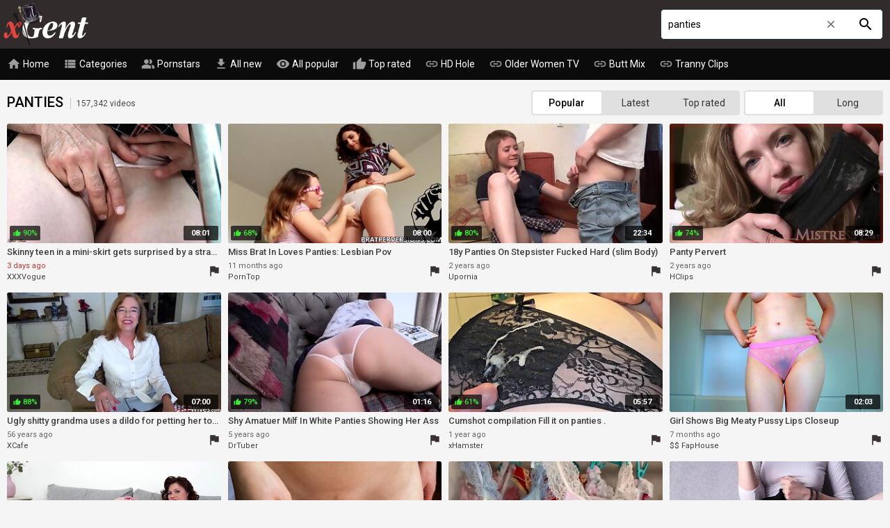

--- FILE ---
content_type: text/html; charset=UTF-8
request_url: https://xgent.com/panties-videos
body_size: 23594
content:
<!DOCTYPE html>
<html lang="en">
<head>
    <meta http-equiv="content-language" content="en">
    <meta http-equiv="content-type" content="text/html; charset=utf-8">
    <title>Free Panties XXX Videos, Panties Porn Movies, Panties Tube Porn @ XGENT</title>
    <meta name="description" content="Mega porn network with awesome Panties porn videos. We have 157,342 such videos in our database. Enjoy the hottest Panties videos.">
    <meta name="RATING" content="RTA-5042-1996-1400-1577-RTA">
    <meta name="viewport" content="width=device-width, initial-scale=1, maximum-scale=1, shrink-to-fit=no">
    <link rel="preconnect" href="https://tt.visitgate.com">
    <link rel="preconnect" href="https://ajax.googleapis.com">
    <link rel="preconnect" href="https://fonts.googleapis.com">
    <link rel="dns-prefetch" href="https://tt.visitgate.com">
    <meta name="format-detection" content="telephone=no">
    <link rel="apple-touch-icon" sizes="180x180" href="/assets/apple-touch-icon.png">
    <link rel="manifest" href="/assets/site.webmanifest">
    <link rel="mask-icon" href="/assets/safari-pinned-tab.svg" color="#df463f">
    <link rel="shortcut icon" href="/assets/favicon.ico">
    <meta name="msapplication-TileColor" content="#f5f5f5">
    <meta name="msapplication-config" content="/assets/browserconfig.xml">
    <meta name="theme-color" content="#f5f5f5">
    <meta name="referrer" content="unsafe-url">
    
    <link rel="next" href="https://xgent.com/panties-videos-2">
    <link rel="stylesheet" href="/style.css?v4" type="text/css">
    <script type="text/javascript" src="//ajax.googleapis.com/ajax/libs/jquery/3.6.0/jquery.min.js"></script>
    <script type="text/javascript" src="/app.min.js?v13"></script>
    <base target="_self">
</head>
<body>
    <div id="overlay"></div>
    <div class="header">
        <div class="container">
            <a href="/" class="logo" target="_self">xGent</a>
            <a id="btn-menu" href="#"><i class="material-icons">menu</i></a>
            <a id="btn-search" href="#"><i class="material-icons search-hidden">search</i><i class="material-icons search-visible">close</i></a>
        </div>
    </div>
    <div class="search">
        <form id="searchform" name="searchform" method="post" action="/search/" target="_self">
            <input type="search" class="sf" name="sq" value="panties" placeholder="Search" autocapitalize="off" autocorrect="off" id="topsearch" data-l="en">
            <button class="sb" type="submit"><i class="material-icons">search</i></button>
            <button class="sc"><i class="material-icons">close</i></button>
        </form>
    </div>
    <div id="menu">
        <div class="container">
            <a href="/" target="_self"><i class="material-icons">home</i> Home</a>
            <a href="#" target="_self" id="toallcats"><i class="material-icons">view_list</i> Categories</a>
            <a href="#" target="_self" id="toallpornstars"><i class="material-icons">people_alt</i> Pornstars</a>
            <a href="/all-new-videos" target="_self"><i class="material-icons">get_app</i> All new</a>
            <a href="/all-videos" target="_self"><i class="material-icons">visibility</i> All popular</a>
            <a href="/all-top-videos" target="_self"><i class="material-icons">thumb_up</i> Top rated</a>
            <hr>
            <a href="https://hdhole.com" target="_blank"><i class="material-icons">link</i> HD Hole</a>
            <a href="https://olderwomen.tv" target="_blank"><i class="material-icons">link</i> Older Women TV</a>
            <a href="https://buttmix.com" target="_blank"><i class="material-icons">link</i> Butt Mix</a>
            <a href="https://trannyclips.com" target="_blank"><i class="material-icons">link</i> Tranny Clips</a>
        </div>
    </div>
    <div class="container">
        <div id="all_categories" style="display: none;">
            <a href="#" id="all_categories_close"><i class="material-icons">close</i></a>
            <div class="h">
                <h2>Categories</h2>
            </div>
            <div class="categories" id="all_categories_content" data-tr="0"></div>
        </div>
        <div id="all_pornstars" style="display: none;">
            <a href="#" id="all_pornstars_close"><i class="material-icons">close</i></a>
            <div class="h">
                <h2>Pornstars</h2>
            </div>
            <div class="categories" id="all_pornstars_content"></div>
        </div>
        <div class="h">
            <h1>Panties <span>157,342 videos</span></h1>
            <div class="filters">
                <div class="sorting"><a href="/panties-videos" target="_self" class="current">Popular</a><a href="/panties-new-videos" target="_self">Latest</a><a href="/panties-top-videos" target="_self">Top rated</a></div>
                <div class="durgrp"><a href="/panties-videos" target="_self" class="current">All</a><a href="/panties-long-videos" target="_self">Long</a></div>
            </div>
        </div>
        <ul class="content" id="content" data-n="general" data-g="1411" data-q="panties">
                    <li>
                <div class="item">
                    <div class="thumb">
                        <a href="/to/aHR0cHM6Ly94eHh2b2d1ZS5uZXQvdmlkZW8vNTcxNzI3OTI2P3V0bV9zb3VyY2U9b2tsYXgmdXRtX21lZGl1bT1jbGljayZ1dG1fY2FtcGFpZ249b2tsYXg%3D/107482143" title="Skinny teen in a mini-skirt gets surprised by a stranger on the bus" target="_blank" data-id="107482143" data-sid="2504101" rel="noopener"><img class="lazy" src="/t.png" data-tn="107/482/143" alt="Bus, Skinny, Panties, 18, Public, Stranger"></a>
                        <span class="dur"> 08:01 </span>
                        <span class="rating pos"><i class="material-icons">thumb_up</i> 90%</span>
                    </div>
                    <div class="info">
                        <p class="title"> Skinny teen in a mini-skirt gets surprised by a stranger on the bus </p>
                        <p class="added recent"> 3 days ago </p>
                        <a class="from" href="/all-videos-from-xxxvogue" target="_self">XXXVogue</a>
                        <a class="report" href="#" data-i="107482143"><i class="material-icons">flag</i></a>
                    </div>
                </div>
            </li>
            <li>
                <div class="item">
                    <div class="thumb">
                        <a href="/to/aHR0cHM6Ly9wb3JudG9wLmNvbS92aWRlby8xMjc2OTQzL21pc3MtYnJhdC1pbi1sb3Zlcy1wYW50aWVzLWxlc2JpYW4tcG92Lz9jYW1wYWlnbj0xMDk3NQ%3D%3D/103205583" title="Miss Brat In Loves Panties: Lesbian Pov" target="_blank" data-id="103205583" data-sid="2401164" rel="noopener"><img class="lazy" src="/t.png" data-tn="103/205/583" alt="Brazilian Lesbian, Panties"></a>
                        <span class="dur"> 08:00 </span>
                        <span class="rating pos"><i class="material-icons">thumb_up</i> 68%</span>
                    </div>
                    <div class="info">
                        <p class="title"> Miss Brat In Loves Panties: Lesbian Pov </p>
                        <p class="added"> 11 months ago </p>
                        <a class="from" href="/all-videos-from-porntop" target="_self">PornTop</a>
                        <a class="report" href="#" data-i="103205583"><i class="material-icons">flag</i></a>
                    </div>
                </div>
            </li>
            <li>
                <div class="item">
                    <div class="thumb">
                        <a href="/to/aHR0cHM6Ly92aWRlb3Vwb3JuaWEuY29tL3ZpZGVvcy81NjcxMzY1LzE4eS1wYW50aWVzLW9uLXN0ZXBzaXN0ZXItZnVja2VkLWhhcmQtc2xpbS1ib2R5Lz9wcm9tbz0yMzUxMw%3D%3D/93726113" title="18y Panties On Stepsister Fucked Hard (slim Body)" target="_blank" data-id="93726113" data-sid="1509221" rel="noopener"><img class="lazy" src="/t.png" data-tn="937/261/13" alt="Stepsisteer, Panties Fuck, Panties Fantasy, 18y"></a>
                        <span class="dur"> 22:34 </span>
                        <span class="rating pos"><i class="material-icons">thumb_up</i> 80%</span>
                    </div>
                    <div class="info">
                        <p class="title"> 18y Panties On Stepsister Fucked Hard (slim Body) </p>
                        <p class="added"> 2 years ago </p>
                        <a class="from" href="/all-videos-from-upornia" target="_self">Upornia</a>
                        <a class="report" href="#" data-i="93726113"><i class="material-icons">flag</i></a>
                    </div>
                </div>
            </li>
            <li>
                <div class="item">
                    <div class="thumb">
                        <a href="/to/aHR0cHM6Ly92aWRlb2hjbGlwcy5jb20vdmlkZW9zLzk1NTUyNzcvcGFudHktcGVydmVydC8%2FcHJvbW89MjM1MTM%3D/93806633" title="Panty Pervert" target="_blank" data-id="93806633" data-sid="1304021" rel="noopener"><img class="lazy" src="/t.png" data-tn="938/066/33" alt="Panty Pervert, Panty Solo, Femdom Solo, Fetish Femdom, Mistress T Panties, Spanking"></a>
                        <span class="dur"> 08:29 </span>
                        <span class="rating pos"><i class="material-icons">thumb_up</i> 74%</span>
                    </div>
                    <div class="info">
                        <p class="title"> Panty Pervert </p>
                        <p class="added"> 2 years ago </p>
                        <a class="from" href="/all-videos-from-hclips" target="_self">HClips</a>
                        <a class="report" href="#" data-i="93806633"><i class="material-icons">flag</i></a>
                    </div>
                </div>
            </li>
            <li>
                <div class="item">
                    <div class="thumb">
                        <a href="/to/aHR0cHM6Ly94Y2FmZS5jb20vOTQ3MjIvP3Byb21vaWQ9MTU2NTM2ODIxMjI3OTU%3D/86581633" title="Ugly shitty grandma uses a dildo for petting her too hairy mature cunt" target="_blank" data-id="86581633" data-sid="1506223" rel="noopener"><img class="lazy" src="/t.png" data-tn="865/816/33" alt="Ugly Masturbation, Ugly Dildoing, Amateur Housewife Solo, Hairy Mature Amateur"></a>
                        <span class="dur"> 07:00 </span>
                        <span class="rating pos"><i class="material-icons">thumb_up</i> 88%</span>
                    </div>
                    <div class="info">
                        <p class="title"> Ugly shitty grandma uses a dildo for petting her too hairy mature cunt </p>
                        <p class="added"> 56 years ago </p>
                        <a class="from" href="/all-videos-from-xcafe" target="_self">XCafe</a>
                        <a class="report" href="#" data-i="86581633"><i class="material-icons">flag</i></a>
                    </div>
                </div>
            </li>
            <li>
                <div class="item">
                    <div class="thumb">
                        <a href="/to/aHR0cHM6Ly9kcnR2aWQuY29tL3YvQzV0Rg%3D%3D/82045573" title="Shy Amatuer Milf In White Panties Showing Her Ass" target="_blank" data-id="82045573" data-sid="1103111" rel="noopener"><img class="lazy" src="/t.png" data-tn="820/455/73" alt="Milf Solo Panties, Solo Amateur, White Panties, Shy Solo, Amateur Shows Ass"></a>
                        <span class="dur"> 01:16 </span>
                        <span class="rating pos"><i class="material-icons">thumb_up</i> 79%</span>
                    </div>
                    <div class="info">
                        <p class="title"> Shy Amatuer Milf In White Panties Showing Her Ass </p>
                        <p class="added"> 5 years ago </p>
                        <a class="from" href="/all-videos-from-drtuber" target="_self">DrTuber</a>
                        <a class="report" href="#" data-i="82045573"><i class="material-icons">flag</i></a>
                    </div>
                </div>
            </li>
            <li>
                <div class="item">
                    <div class="thumb">
                        <a href="/to/aHR0cHM6Ly94aC52aWRlby94L3hoNDN6bFY%3D/98658543" title="Cumshot compilation Fill it on panties ." target="_blank" data-id="98658543" data-sid="100020" rel="noopener"><img class="lazy" src="/t.png" data-tn="986/585/43" alt="Cum On Pussy Compilation, Pussy Filled With Cum, Panties Cumshot, Mature Panties"></a>
                        <span class="dur"> 05:57 </span>
                        <span class="rating pos"><i class="material-icons">thumb_up</i> 61%</span>
                    </div>
                    <div class="info">
                        <p class="title"> Cumshot compilation Fill it on panties . </p>
                        <p class="added"> 1 year ago </p>
                        <a class="from" href="/all-videos-from-xhamster" target="_self">xHamster</a>
                        <a class="report" href="#" data-i="98658543"><i class="material-icons">flag</i></a>
                    </div>
                </div>
            </li>
            <li>
                <div class="item">
                    <div class="thumb">
                        <a href="/to/aHR0cHM6Ly9mYXBob3VzZS5jb20vdmlkZW9zLzZwVUZGSD91dG1fY2FtcGFpZ249YWkuT25Z/104635203" title="Girl Shows Big Meaty Pussy Lips Closeup" target="_blank" data-id="104635203" data-sid="2501291" rel="noopener"><img class="lazy" src="/t.png" data-tn="104/635/203" alt="Big Lips Pussy, Panties"></a>
                        <span class="dur"> 02:03 </span>
                        
                    </div>
                    <div class="info">
                        <p class="title"> Girl Shows Big Meaty Pussy Lips Closeup </p>
                        <p class="added"> 7 months ago </p>
                        <a class="from" href="/all-videos-from-faphouse" target="_self">$$ FapHouse</a>
                        <a class="report" href="#" data-i="104635203"><i class="material-icons">flag</i></a>
                    </div>
                </div>
            </li>
            <li>
                <div class="item">
                    <div class="thumb">
                        <a href="/to/aHR0cHM6Ly9hbnlwb3JuLmNvbS8xMTExMTUwLz9wcm9tb2lkPTE1NjUzNjgyMTIyNzk1/106852033" title="Hot brunette Charlie Nice shows off her body in sexy heels" target="_blank" data-id="106852033" data-sid="1303072" rel="noopener"><img class="lazy" src="/t.png" data-tn="106/852/033" alt="Solo Heels, Natural Milf Solo, Panties"></a>
                        <span class="dur"> 06:27 </span>
                        <span class="rating pos"><i class="material-icons">thumb_up</i> 85%</span>
                    </div>
                    <div class="info">
                        <p class="title"> Hot brunette Charlie Nice shows off her body in sexy heels </p>
                        <p class="added"> 1 month ago </p>
                        <a class="from" href="/all-videos-from-anyporn" target="_self">AnyPorn</a>
                        <a class="report" href="#" data-i="106852033"><i class="material-icons">flag</i></a>
                    </div>
                </div>
            </li>
            <li>
                <div class="item">
                    <div class="thumb">
                        <a href="/to/aHR0cHM6Ly94aC5wYXJ0bmVycy94L3hobXJUeno%3D/100379593" title="Stepsister helps stepbrother cum quickly in her panties" target="_blank" data-id="100379593" data-sid="100020" rel="noopener"><img class="lazy" src="/t.png" data-tn="100/379/593" alt="Stepsisteer, Homemade Wifes Wet Pussy, Wet Panties, Cum In Panties, Natural"></a>
                        <span class="dur"> 08:33 </span>
                        <span class="rating pos"><i class="material-icons">thumb_up</i> 91%</span>
                    </div>
                    <div class="info">
                        <p class="title"> Stepsister helps stepbrother cum quickly in her panties </p>
                        <p class="added"> 1 year ago </p>
                        <a class="from" href="/all-videos-from-xhamster" target="_self">xHamster</a>
                        <a class="report" href="#" data-i="100379593"><i class="material-icons">flag</i></a>
                    </div>
                </div>
            </li>
            <li>
                <div class="item">
                    <div class="thumb">
                        <a href="/to/aHR0cHM6Ly94aC52aWRlby92L2loNTM%3D/70562313" title="Panties galore 2" target="_blank" data-id="70562313" data-sid="100020" rel="noopener"><img class="lazy" src="/t.png" data-tn="705/623/13" alt="Nylon Panties, Pantyhose Close Up, Lingerie, Compilation"></a>
                        <span class="dur"> 07:50 </span>
                        <span class="rating pos"><i class="material-icons">thumb_up</i> 59%</span>
                    </div>
                    <div class="info">
                        <p class="title"> Panties galore 2 </p>
                        <p class="added"> 5 years ago </p>
                        <a class="from" href="/all-videos-from-xhamster" target="_self">xHamster</a>
                        <a class="report" href="#" data-i="70562313"><i class="material-icons">flag</i></a>
                    </div>
                </div>
            </li>
            <li>
                <div class="item">
                    <div class="thumb">
                        <a href="/to/aHR0cHM6Ly9udmR2aWQuY29tL3YvTDdOcg%3D%3D/107260563" title="Skinny Teen Teases Her Hairy Pussy in a Skirt and Red Thong" target="_blank" data-id="107260563" data-sid="1110131" rel="noopener"><img class="lazy" src="/t.png" data-tn="107/260/563" alt="Panty Tease, Thong Tease, Skirt Solo"></a>
                        <span class="dur"> 12:38 </span>
                        
                    </div>
                    <div class="info">
                        <p class="title"> Skinny Teen Teases Her Hairy Pussy in a Skirt and Red Thong </p>
                        <p class="added"> 3 weeks ago </p>
                        <a class="from" href="/all-videos-from-nuvid" target="_self">NuVid</a>
                        <a class="report" href="#" data-i="107260563"><i class="material-icons">flag</i></a>
                    </div>
                </div>
            </li>
            <li>
                <div class="item">
                    <div class="thumb">
                        <a href="/to/aHR0cHM6Ly94Y2FmZS5jb20vODEwODEvP3Byb21vaWQ9MTU2NTM2ODIxMjI3OTU%3D/86587783" title="Cute babe Evelina Darling is shamelessly sucking and fucking on camera" target="_blank" data-id="86587783" data-sid="1506223" rel="noopener"><img class="lazy" src="/t.png" data-tn="865/877/83" alt="Evelina Darling, Panties Fuck, Cute Rimjob, Beauty Small Tits, Riding, Office"></a>
                        <span class="dur"> 06:01 </span>
                        <span class="rating pos"><i class="material-icons">thumb_up</i> 86%</span>
                    </div>
                    <div class="info">
                        <p class="title"> Cute babe Evelina Darling is shamelessly sucking and fucking on camera </p>
                        <p class="added"> 8 years ago </p>
                        <a class="from" href="/all-videos-from-xcafe" target="_self">XCafe</a>
                        <a class="report" href="#" data-i="86587783"><i class="material-icons">flag</i></a>
                    </div>
                </div>
            </li>
            <li>
                <div class="item">
                    <div class="thumb">
                        <a href="/to/aHR0cHM6Ly94aC52aWRlby94L3hoM2tEd2g%3D/91245723" title="Booty muscle exercise in sexy full panties..." target="_blank" data-id="91245723" data-sid="100020" rel="noopener"><img class="lazy" src="/t.png" data-tn="912/457/23" alt="Big Black Booty, Blacked Com, Black Panties"></a>
                        <span class="dur"> 03:02 </span>
                        <span class="rating pos"><i class="material-icons">thumb_up</i> 68%</span>
                    </div>
                    <div class="info">
                        <p class="title"> Booty muscle exercise in sexy full panties... </p>
                        <p class="added"> 2 years ago </p>
                        <a class="from" href="/all-videos-from-xhamster" target="_self">xHamster</a>
                        <a class="report" href="#" data-i="91245723"><i class="material-icons">flag</i></a>
                    </div>
                </div>
            </li>
            <li>
                <div class="item">
                    <div class="thumb">
                        <a href="/to/aHR0cHM6Ly90eHh4LmNvbS92aWRlb3MvMzU5MDA4Ni9iZXN0LXBhbnRpZXMtc21hbGwtdGl0cy1wb3JuLWNsaXA0MjU3OS8%2FcHJvbW89MjM1MTM%3D/54731463" title="Best Panties, Small Tits porn clip" target="_blank" data-id="54731463" data-sid="1501101" rel="noopener"><img class="lazy" src="/t.png" data-tn="547/314/63" alt="Panty Solo, Panties Masturbation, Small Tits Solo"></a>
                        <span class="dur"> 10:55 </span>
                        <span class="rating pos"><i class="material-icons">thumb_up</i> 67%</span>
                    </div>
                    <div class="info">
                        <p class="title"> Best Panties, Small Tits porn clip </p>
                        <p class="added"> 7 years ago </p>
                        <a class="from" href="/all-videos-from-txxx" target="_self">TXXX</a>
                        <a class="report" href="#" data-i="54731463"><i class="material-icons">flag</i></a>
                    </div>
                </div>
            </li>
            <li>
                <div class="item">
                    <div class="thumb">
                        <a href="/to/aHR0cHM6Ly9hbnlwb3JuLmNvbS85MzE0MDgvP3Byb21vaWQ9MTU2NTM2ODIxMjI3OTU%3D/92180763" title="Kenzie Madison spreads her legs to get her hairy cunt smashed" target="_blank" data-id="92180763" data-sid="1303072" rel="noopener"><img class="lazy" src="/t.png" data-tn="921/807/63" alt="Kenzie Madison, Panties"></a>
                        <span class="dur"> 07:58 </span>
                        <span class="rating pos"><i class="material-icons">thumb_up</i> 76%</span>
                    </div>
                    <div class="info">
                        <p class="title"> Kenzie Madison spreads her legs to get her hairy cunt smashed </p>
                        <p class="added"> 2 years ago </p>
                        <a class="from" href="/all-videos-from-anyporn" target="_self">AnyPorn</a>
                        <a class="report" href="#" data-i="92180763"><i class="material-icons">flag</i></a>
                    </div>
                </div>
            </li>
            <li>
                <div class="item">
                    <div class="thumb">
                        <a href="/to/aHR0cHM6Ly94ZHR1YmUuY28vYmR6TFozL3Nob3dpbmctb2ZmLWhlci1wYW50eS1jb2xsZWN0aW9uLWZ0LXRpZmZhbnktcHJlc3Rvbi1iaWctdGl0cy1hbWF0ZXVyLWJhYmUtcG9ybi5odG1s/107423693" title="Showing Off Her Panty Collection ft. Tiffany Preston: Big Tits, Amateur  Babe Porn" target="_blank" data-id="107423693" data-sid="1703201" rel="noopener"><img class="lazy" src="/t.png" data-tn="107/423/693" alt="Mature Panties, Amateur, Solo"></a>
                        <span class="dur"> 15:03 </span>
                        
                    </div>
                    <div class="info">
                        <p class="title"> Showing Off Her Panty Collection ft. Tiffany Preston: Big Tits, Amateur  Babe Porn </p>
                        <p class="added"> 1 week ago </p>
                        <a class="from" href="/all-videos-from-xxxdan" target="_self">XXXDan</a>
                        <a class="report" href="#" data-i="107423693"><i class="material-icons">flag</i></a>
                    </div>
                </div>
            </li>
            <li>
                <div class="item">
                    <div class="thumb">
                        <a href="/to/aHR0cHM6Ly94ZHR1YmUuY28vcHlncVhYL3Vwc2tpcnQuaHRtbA%3D%3D/95224293" title="Upskirt" target="_blank" data-id="95224293" data-sid="1703201" rel="noopener"><img class="lazy" src="/t.png" data-tn="952/242/93" alt="Panties Upskirt, Milf Upskirt, Asian Upskirt, 2023"></a>
                        <span class="dur"> 06:33 </span>
                        <span class="rating pos"><i class="material-icons">thumb_up</i> 82%</span>
                    </div>
                    <div class="info">
                        <p class="title"> Upskirt </p>
                        <p class="added"> 2 years ago </p>
                        <a class="from" href="/all-videos-from-xxxdan" target="_self">XXXDan</a>
                        <a class="report" href="#" data-i="95224293"><i class="material-icons">flag</i></a>
                    </div>
                </div>
            </li>
            <li>
                <div class="item">
                    <div class="thumb">
                        <a href="/to/aHR0cDovL3d3dy50eHh4LmNvbS92aWRlb3MvMjIwMTI4L2Zsb3dlcnMtZ3VhcmFudGVlLWZpcnN0LWFuYWwvP3Byb21vPTIzNTEz/14137793" title="Flowers guarantee first anal" target="_blank" data-id="14137793" data-sid="1501101" rel="noopener"><img class="lazy" src="/t.png" data-tn="141/377/93" alt="Teen Romantic, Teen Panties, Teen Anal"></a>
                        <span class="dur"> 12:07 </span>
                        <span class="rating pos"><i class="material-icons">thumb_up</i> 89%</span>
                    </div>
                    <div class="info">
                        <p class="title"> Flowers guarantee first anal </p>
                        <p class="added"> 11 years ago </p>
                        <a class="from" href="/all-videos-from-txxx" target="_self">TXXX</a>
                        <a class="report" href="#" data-i="14137793"><i class="material-icons">flag</i></a>
                    </div>
                </div>
            </li>
            <li>
                <div class="item">
                    <div class="thumb">
                        <a href="/to/aHR0cHM6Ly9udmR2aWQuY29tL3YvRHprTQ%3D%3D/83998353" title="First time anal amateur blondes ass lubed and fingered" target="_blank" data-id="83998353" data-sid="1110131" rel="noopener"><img class="lazy" src="/t.png" data-tn="839/983/53" alt="Lubed Pov, Lube Anal, First Time Anal, Panties Anal"></a>
                        <span class="dur"> 10:09 </span>
                        <span class="rating pos"><i class="material-icons">thumb_up</i> 83%</span>
                    </div>
                    <div class="info">
                        <p class="title"> First time anal amateur blondes ass lubed and fingered </p>
                        <p class="added"> 3 years ago </p>
                        <a class="from" href="/all-videos-from-nuvid" target="_self">NuVid</a>
                        <a class="report" href="#" data-i="83998353"><i class="material-icons">flag</i></a>
                    </div>
                </div>
            </li>
            <li>
                <div class="item">
                    <div class="thumb">
                        <a href="/to/aHR0cHM6Ly90eHh4LmNvbS92aWRlb3MvODc2NTkzOC9vZmZpY2UtbWlsZi1hbGxpc29uLXBlZWxzLW9mZi1oZXItcGFudHlob3NlZC1wYW50aWVzLWFuZC1zaG93cy1oZXItc2VjcmV0Lz9wcm9tbz0yMzUxMw%3D%3D/60211363" title="Office milf Allison peels off her pantyhosed panties and shows her secret" target="_blank" data-id="60211363" data-sid="1501101" rel="noopener"><img class="lazy" src="/t.png" data-tn="602/113/63" alt="Peeling Off Panties, Pantyhose Secret, Allison, Show Panties"></a>
                        <span class="dur"> 05:50 </span>
                        <span class="rating pos"><i class="material-icons">thumb_up</i> 57%</span>
                    </div>
                    <div class="info">
                        <p class="title"> Office milf Allison peels off her pantyhosed panties and shows her secret </p>
                        <p class="added"> 6 years ago </p>
                        <a class="from" href="/all-videos-from-txxx" target="_self">TXXX</a>
                        <a class="report" href="#" data-i="60211363"><i class="material-icons">flag</i></a>
                    </div>
                </div>
            </li>
            <li>
                <div class="item">
                    <div class="thumb">
                        <a href="/to/aHR0cHM6Ly92aWRlb3R4eHguY29tL3ZpZGVvcy8xNzUwOTU0NS9rYXRpZS16LXBpbmstbGluZ2VyaWUtd2hpdGUtcGFudHkvP3Byb21vPTIzNTEz/75155513" title="Katie Z - Pink Lingerie White Panty" target="_blank" data-id="75155513" data-sid="1501101" rel="noopener"><img class="lazy" src="/t.png" data-tn="751/555/13" alt="Hairy Pov, Hairy Solo, Pink Panties"></a>
                        <span class="dur"> 13:36 </span>
                        <span class="rating pos"><i class="material-icons">thumb_up</i> 95%</span>
                    </div>
                    <div class="info">
                        <p class="title"> Katie Z - Pink Lingerie White Panty </p>
                        <p class="added"> 4 years ago </p>
                        <a class="from" href="/all-videos-from-txxx" target="_self">TXXX</a>
                        <a class="report" href="#" data-i="75155513"><i class="material-icons">flag</i></a>
                    </div>
                </div>
            </li>
            <li>
                <div class="item">
                    <div class="thumb">
                        <a href="/to/aHR0cHM6Ly93d3cuc3VucG9ybm8uY29tL3YvOTMwNzcvc3RlcGJyb3RoZXItcGxlYXNlLWp1c3QtcnViLW15LXB1c3N5LWFuZC1wYW50aWVzLWJ1dC1kb24tdC1wZW5ldHJhdGUtY3JlYW1waWUvP3V0bV9zb3VyY2U9cmtnc2h0c2I%3D/107317623" title="Stepbrother, please just rub my pussy and panties but DONT PENETRATE! Creampie" target="_blank" data-id="107317623" data-sid="1101201" rel="noopener"><img class="lazy" src="/t.png" data-tn="107/317/623" alt="Wet Panties, Dont Do That, Taboo Panties, Creampie, Fetish"></a>
                        <span class="dur"> 10:12 </span>
                        
                    </div>
                    <div class="info">
                        <p class="title"> Stepbrother, please just rub my pussy and panties but DONT PENETRATE! Creampie </p>
                        <p class="added"> 2 weeks ago </p>
                        <a class="from" href="/all-videos-from-sunporno" target="_self">SunPorno</a>
                        <a class="report" href="#" data-i="107317623"><i class="material-icons">flag</i></a>
                    </div>
                </div>
            </li>
            <li>
                <div class="item">
                    <div class="thumb">
                        <a href="/to/aHR0cHM6Ly94YmFiZS5jb20vdmlkZW9zL2phcGFuZXNlLXNjaG9vbGdpcmwtcGxheXMtbmF1Z2h0eS1pbi1zb2xvLz9wcm9tb2lkPTE1NjUzNjgyMTIyNzk1/83586163" title="Japanese schoolgirl plays naughty in solo" target="_blank" data-id="83586163" data-sid="1211292" rel="noopener"><img class="lazy" src="/t.png" data-tn="835/861/63" alt="Asian Small Tits Solo, Japanese Schoolgirl Panties Solo, Asian Upskirt"></a>
                        <span class="dur"> 05:00 </span>
                        <span class="rating pos"><i class="material-icons">thumb_up</i> 47%</span>
                    </div>
                    <div class="info">
                        <p class="title"> Japanese schoolgirl plays naughty in solo </p>
                        <p class="added"> 11 years ago </p>
                        <a class="from" href="/all-videos-from-xbabe" target="_self">XBabe</a>
                        <a class="report" href="#" data-i="83586163"><i class="material-icons">flag</i></a>
                    </div>
                </div>
            </li>
            <li>
                <div class="item">
                    <div class="thumb">
                        <a href="/to/aHR0cHM6Ly94aGFuZC5jb20vdmlkZW9zLzE3NzI1MS9lbWlseS1iZWUtbWVzbWVyaXplcy13aXRoLXRhYmxlLWh1bXBpbmctd2V0LXBhc3Npb24v/106482353" title="Emily Bee Mesmerizes with Table Humping Wet Passion" target="_blank" data-id="106482353" data-sid="2106301" rel="noopener"><img class="lazy" src="/t.png" data-tn="106/482/353" alt="Emily Bee, Humping Masturbation, Table Humping, Wet Panties Masturbation"></a>
                        <span class="dur"> 13:06 </span>
                        
                    </div>
                    <div class="info">
                        <p class="title"> Emily Bee Mesmerizes with Table Humping Wet Passion </p>
                        <p class="added"> 2 months ago </p>
                        <a class="from" href="/all-videos-from-xhand" target="_self">xHand</a>
                        <a class="report" href="#" data-i="106482353"><i class="material-icons">flag</i></a>
                    </div>
                </div>
            </li>
            <li>
                <div class="item">
                    <div class="thumb">
                        <a href="/to/aHR0cHM6Ly9mdXB4eS5jb20vdmlkZW9zLzIwMjk2Nzcvc3RlcG1vbS1jYXVnaHQtbWUtc21lbGxpbmctaGVyLXBhbnRpZXMtYW5kLXdhbnRlZC1hLWNvY2staW4taGVyLXNsdXR0eS1wdXNzeS8%2FcHViaWQ9MTAzMzQz/107465453" title="Stepmom Caught Me Smelling Her Panties And Wanted A Cock In Her Slutty Pussy" target="_blank" data-id="107465453" data-sid="2411111" rel="noopener"><img class="lazy" src="/t.png" data-tn="107/465/453" alt="Stepmom Caught, Panties"></a>
                        <span class="dur"> 08:00 </span>
                        
                    </div>
                    <div class="info">
                        <p class="title"> Stepmom Caught Me Smelling Her Panties And Wanted A Cock In Her Slutty Pussy </p>
                        <p class="added recent"> 5 days ago </p>
                        <a class="from" href="/all-videos-from-fuxxx" target="_self">Fuxxx</a>
                        <a class="report" href="#" data-i="107465453"><i class="material-icons">flag</i></a>
                    </div>
                </div>
            </li>
            <li>
                <div class="item">
                    <div class="thumb">
                        <a href="/to/aHR0cHM6Ly93d3cucG9ybmhhdC5jb20vdmlkZW8vNDk4NjEvdGVlbmFnZS1pbnRlcm5ldC1jdXRpZXMtc2NlbmUtMy8%2FYWRfc3ViPTM0OQ%3D%3D/74385963" title="Teenage Internet Cuties - Scene 3" target="_blank" data-id="74385963" data-sid="1911051" rel="noopener"><img class="lazy" src="/t.png" data-tn="743/859/63" alt="Panty, Alice Klay, Small Tits"></a>
                        <span class="dur"> 14:59 </span>
                        <span class="rating pos"><i class="material-icons">thumb_up</i> 50%</span>
                    </div>
                    <div class="info">
                        <p class="title"> Teenage Internet Cuties - Scene 3 </p>
                        <p class="added"> 4 years ago </p>
                        <a class="from" href="/all-videos-from-pornhat" target="_self">PornHat</a>
                        <a class="report" href="#" data-i="74385963"><i class="material-icons">flag</i></a>
                    </div>
                </div>
            </li>
            <li>
                <div class="item">
                    <div class="thumb">
                        <a href="/to/aHR0cHM6Ly93d3cuYnJhdm90dWJlLm5ldC92aWRlb3MvbGlseS1sYXJpbWFyLWhhcy1zb21ldGhpbmctdG8tc2hvdy15b3UvP3Byb21vaWQ9MTU2NTM2ODIxMjI3OTU%3D/79446143" title="Lily Larimar has something to show you" target="_blank" data-id="79446143" data-sid="1201311" rel="noopener"><img class="lazy" src="/t.png" data-tn="794/461/43" alt="Panties"></a>
                        <span class="dur"> 12:01 </span>
                        <span class="rating pos"><i class="material-icons">thumb_up</i> 82%</span>
                    </div>
                    <div class="info">
                        <p class="title"> Lily Larimar has something to show you </p>
                        <p class="added"> 3 years ago </p>
                        <a class="from" href="/all-videos-from-bravotube" target="_self">BravoTube</a>
                        <a class="report" href="#" data-i="79446143"><i class="material-icons">flag</i></a>
                    </div>
                </div>
            </li>
            <li>
                <div class="item">
                    <div class="thumb">
                        <a href="/to/aHR0cHM6Ly92aWRlb2hjbGlwcy5jb20vdmlkZW9zLzgwMzY4MTMvdGFrZS1vZmYteW91ci1wYW50aWVzLXF1aWNrbHktYW5kLWZpbGwtbXktaG9sZS10by10aGUtYnJpbS8%2FcHJvbW89MjM1MTM%3D/77875993" title="Take Off Your Panties Quickly And Fill My Hole To The Brim!" target="_blank" data-id="77875993" data-sid="1304021" rel="noopener"><img class="lazy" src="/t.png" data-tn="778/759/93" alt="Milf Solo Panties, Russian Solo, Take Off Panty, Webcam Solo"></a>
                        <span class="dur"> 10:59 </span>
                        <span class="rating pos"><i class="material-icons">thumb_up</i> 81%</span>
                    </div>
                    <div class="info">
                        <p class="title"> Take Off Your Panties Quickly And Fill My Hole To The Brim! </p>
                        <p class="added"> 4 years ago </p>
                        <a class="from" href="/all-videos-from-hclips" target="_self">HClips</a>
                        <a class="report" href="#" data-i="77875993"><i class="material-icons">flag</i></a>
                    </div>
                </div>
            </li>
            <li>
                <div class="item">
                    <div class="thumb">
                        <a href="/to/aHR0cHM6Ly93d3cucG9ybmdlbS5jb20vdmlkZW9zL21yLXNraW4tcy11cHNraXJ0LW5vLXBhbnRpZXMtY2VsZWJyaXR5LWNsaXBzLTMyMzA2Mi8%2FdXRtX3NvdXJjZT1va2xheCZ1dG1fbWVkaXVtPW9rbGF4JnV0bV9jYW1wYWlnbj1va2xheA%3D%3D/92674553" title="Mr Skins Upskirt No Panties Celebrity Clips" target="_blank" data-id="92674553" data-sid="1803151" rel="noopener"><img class="lazy" src="/t.png" data-tn="926/745/53" alt="Upskirt Panties, Upskirt Compilation, Panty Fetish, No Panties, Celebrity Compilation"></a>
                        <span class="dur"> 03:02 </span>
                        <span class="rating pos"><i class="material-icons">thumb_up</i> 65%</span>
                    </div>
                    <div class="info">
                        <p class="title"> Mr Skins Upskirt No Panties Celebrity Clips </p>
                        <p class="added"> 2 years ago </p>
                        <a class="from" href="/all-videos-from-porngem" target="_self">PornGem</a>
                        <a class="report" href="#" data-i="92674553"><i class="material-icons">flag</i></a>
                    </div>
                </div>
            </li>
            <li>
                <div class="item">
                    <div class="thumb">
                        <a href="/to/aHR0cHM6Ly94aC52aWRlby92L2hPQklC/74073923" title="Nurses with Panties On." target="_blank" data-id="74073923" data-sid="100020" rel="noopener"><img class="lazy" src="/t.png" data-tn="740/739/23" alt="Panties Asian, Asian Nylons, Medical Nurse, Compilation Nylons"></a>
                        <span class="dur"> 04:05 </span>
                        <span class="rating pos"><i class="material-icons">thumb_up</i> 62%</span>
                    </div>
                    <div class="info">
                        <p class="title"> Nurses with Panties On. </p>
                        <p class="added"> 4 years ago </p>
                        <a class="from" href="/all-videos-from-xhamster" target="_self">xHamster</a>
                        <a class="report" href="#" data-i="74073923"><i class="material-icons">flag</i></a>
                    </div>
                </div>
            </li>
            <li>
                <div class="item">
                    <div class="thumb">
                        <a href="/to/aHR0cHM6Ly94Y2FmZS5jb20vMjYzOTQvP3Byb21vaWQ9MTU2NTM2ODIxMjI3OTU%3D/86634363" title="Sextractive Asian girl Mai Goto wears nothing but gloves" target="_blank" data-id="86634363" data-sid="1506223" rel="noopener"><img class="lazy" src="/t.png" data-tn="866/343/63" alt="Japanese Gloves, Japanese Softcore Solo Girl"></a>
                        <span class="dur"> 07:30 </span>
                        <span class="rating pos"><i class="material-icons">thumb_up</i> 70%</span>
                    </div>
                    <div class="info">
                        <p class="title"> Sextractive Asian girl Mai Goto wears nothing but gloves </p>
                        <p class="added"> 10 years ago </p>
                        <a class="from" href="/all-videos-from-xcafe" target="_self">XCafe</a>
                        <a class="report" href="#" data-i="86634363"><i class="material-icons">flag</i></a>
                    </div>
                </div>
            </li>
            <li>
                <div class="item">
                    <div class="thumb">
                        <a href="/to/aHR0cHM6Ly9iZWVnLmxpbmsvLTA2MjU0NTA3NDc0MjEzMjI%3D/106137553" title="Your Panties are so Wet! I Want to Fuck You and Cum on Them!" target="_blank" data-id="106137553" data-sid="100004" rel="noopener"><img class="lazy" src="/t.png" data-tn="106/137/553" alt="Cum On Panties, Panties Fuck, Wet Panties"></a>
                        <span class="dur"> 14:50 </span>
                        
                    </div>
                    <div class="info">
                        <p class="title"> Your Panties are so Wet! I Want to Fuck You and Cum on Them! </p>
                        <p class="added"> 3 months ago </p>
                        <a class="from" href="/all-videos-from-beeg" target="_self">Beeg</a>
                        <a class="report" href="#" data-i="106137553"><i class="material-icons">flag</i></a>
                    </div>
                </div>
            </li>
            <li>
                <div class="item">
                    <div class="thumb">
                        <a href="/to/aHR0cHM6Ly9vay54eHgvdmlkZW8vNjgzOTk5Lz9hZF9zdWI9MzQ5/107472533" title="Brunettes Reagan Foxx and Breezy Bri are fucking with a big cock" target="_blank" data-id="107472533" data-sid="1911052" rel="noopener"><img class="lazy" src="/t.png" data-tn="107/472/533" alt="Stockings, FFM, Panties, Double Penetration"></a>
                        <span class="dur"> 07:58 </span>
                        
                    </div>
                    <div class="info">
                        <p class="title"> Brunettes Reagan Foxx and Breezy Bri are fucking with a big cock </p>
                        <p class="added recent"> 4 days ago </p>
                        <a class="from" href="/all-videos-from-okxxx" target="_self">OkXXX</a>
                        <a class="report" href="#" data-i="107472533"><i class="material-icons">flag</i></a>
                    </div>
                </div>
            </li>
            <li>
                <div class="item">
                    <div class="thumb">
                        <a href="/to/aHR0cHM6Ly9mdXB4eS5jb20vdmlkZW9zLzIwNDU0MTQvc2Vuc3VvdXMtZ2lybGZyaWVuZC1pbi1ibGFjay1wYW50aWVzLWdldHMtZnVja2VkLWRvZ2d5cy8%2FcHViaWQ9MTAzMzQz/107512221" title="Sensuous Girlfriend In Black Panties Gets Fucked Doggys" target="_blank" data-id="107512221" data-sid="2411111" rel="noopener"><img class="lazy" src="/t.png" data-tn="107/512/221" alt="Panties"></a>
                        <span class="dur"> 07:59 </span>
                        
                    </div>
                    <div class="info">
                        <p class="title"> Sensuous Girlfriend In Black Panties Gets Fucked Doggys </p>
                        <p class="added recent"> Yesterday </p>
                        <a class="from" href="/all-videos-from-fuxxx" target="_self">Fuxxx</a>
                        <a class="report" href="#" data-i="107512221"><i class="material-icons">flag</i></a>
                    </div>
                </div>
            </li>
            <li>
                <div class="item">
                    <div class="thumb">
                        <a href="/to/aHR0cHM6Ly9wZXBweHkuY29tL3ZpZGVvcy8xMDU0ODcvYmxvbmRlLWhvdC1jaGxvZS12aWJyYXRvci10YWtlcy11bmRlcndlYXItb2ZmLWZvci1zZXgtdG95LWZ1Y2tpbmctaW50by1zZWFtZWQtY2xhc3NpYy1ueWxvbnMtcmVkLWhlZWxzLz9wdWJpZD0xMDMzNDM%3D/106221973" title="Blonde Hot Chloe Vibrator Takes Underwear Off For Sex Toy Fucking Into Seamed Classic Nylons Red Heels" target="_blank" data-id="106221973" data-sid="2510103" rel="noopener"><img class="lazy" src="/t.png" data-tn="106/221/973" alt="Solo Chloe Toy Hd, Stockings Vintage Nylons Solo"></a>
                        <span class="dur"> 07:59 </span>
                        
                    </div>
                    <div class="info">
                        <p class="title"> Blonde Hot Chloe Vibrator Takes Underwear Off For Sex Toy Fucking Into Seamed Classic Nylons Red Heels </p>
                        <p class="added"> 3 months ago </p>
                        <a class="from" href="/all-videos-from-peporn" target="_self">PePorn</a>
                        <a class="report" href="#" data-i="106221973"><i class="material-icons">flag</i></a>
                    </div>
                </div>
            </li>
            <li>
                <div class="item">
                    <div class="thumb">
                        <a href="/to/aHR0cHM6Ly9oZWxscG9ybm8uY29tL3ZpZGVvcy9zdGVhbXkteW91bmctYmFiZS1nZXRzLWhlci1wdXNzeS1lbmxhcmdlZC1ieS1hLWRpY2stYmlnZ2VyLXRoYW4taGVyLWZhY2UvP3Byb21vaWQ9MTU2NTM2ODIxMjI3OTU%3D/101878743" title="Steamy young babe gets her pussy enlarged by a dick bigger than her face" target="_blank" data-id="101878743" data-sid="1211291" rel="noopener"><img class="lazy" src="/t.png" data-tn="101/878/743" alt="Panties, Hotel"></a>
                        <span class="dur"> 06:55 </span>
                        <span class="rating pos"><i class="material-icons">thumb_up</i> 80%</span>
                    </div>
                    <div class="info">
                        <p class="title"> Steamy young babe gets her pussy enlarged by a dick bigger than her face </p>
                        <p class="added"> 1 year ago </p>
                        <a class="from" href="/all-videos-from-hellporno" target="_self">HellPorno</a>
                        <a class="report" href="#" data-i="101878743"><i class="material-icons">flag</i></a>
                    </div>
                </div>
            </li>
            <li>
                <div class="item">
                    <div class="thumb">
                        <a href="/to/aHR0cHM6Ly9udmR2aWQuY29tL3YvTDU3SQ%3D%3D/107483886" title="Horny amateur asian hottie fingers and fucks" target="_blank" data-id="107483886" data-sid="1110131" rel="noopener"><img class="lazy" src="/t.png" data-tn="107/483/886" alt="Amateur, Japanese, Panties"></a>
                        <span class="dur"> 13:26 </span>
                        
                    </div>
                    <div class="info">
                        <p class="title"> Horny amateur asian hottie fingers and fucks </p>
                        <p class="added recent"> 3 days ago </p>
                        <a class="from" href="/all-videos-from-nuvid" target="_self">NuVid</a>
                        <a class="report" href="#" data-i="107483886"><i class="material-icons">flag</i></a>
                    </div>
                </div>
            </li>
            <li>
                <div class="item">
                    <div class="thumb">
                        <a href="/to/aHR0cHM6Ly9iZWVnLmxpbmsvLTAyODI4OTEwMjQxNjc0MDQ%3D/105476853" title="Upskirt View (no Panties) Smokin Hot Stepsister Teasing and Touching Herself" target="_blank" data-id="105476853" data-sid="100004" rel="noopener"><img class="lazy" src="/t.png" data-tn="105/476/853" alt="No Panties Upskirt, Panty Tease, Close Up"></a>
                        <span class="dur"> 09:59 </span>
                        <span class="rating pos"><i class="material-icons">thumb_up</i> 92%</span>
                    </div>
                    <div class="info">
                        <p class="title"> Upskirt View (no Panties) Smokin Hot Stepsister Teasing and Touching Herself </p>
                        <p class="added"> 5 months ago </p>
                        <a class="from" href="/all-videos-from-beeg" target="_self">Beeg</a>
                        <a class="report" href="#" data-i="105476853"><i class="material-icons">flag</i></a>
                    </div>
                </div>
            </li>
            <li>
                <div class="item">
                    <div class="thumb">
                        <a href="/to/aHR0cHM6Ly9mYXBob3VzZS5jb20vdmlkZW9zLzY5U1FUWj91dG1fY2FtcGFpZ249YWkuT25Z/104115333" title="Vika - Panty Ninja Fashion Show Pt Iv" target="_blank" data-id="104115333" data-sid="2501291" rel="noopener"><img class="lazy" src="/t.png" data-tn="104/115/333" alt="Solo Fashion, Solo Erotica, Fashion Show"></a>
                        <span class="dur"> 17:53 </span>
                        <span class="rating pos"><i class="material-icons">thumb_up</i> 56%</span>
                    </div>
                    <div class="info">
                        <p class="title"> Vika - Panty Ninja Fashion Show Pt Iv </p>
                        <p class="added"> 9 months ago </p>
                        <a class="from" href="/all-videos-from-faphouse" target="_self">$$ FapHouse</a>
                        <a class="report" href="#" data-i="104115333"><i class="material-icons">flag</i></a>
                    </div>
                </div>
            </li>
            <li>
                <div class="item">
                    <div class="thumb">
                        <a href="/to/aHR0cHM6Ly94eHh2b2d1ZS5uZXQvdmlkZW8vNTQyODc4NzgwP3V0bV9zb3VyY2U9b2tsYXgmdXRtX21lZGl1bT1jbGljayZ1dG1fY2FtcGFpZ249b2tsYXg%3D/105142333" title="Accidental hookup and creampie when professor touches Mia Fosters naughty bits" target="_blank" data-id="105142333" data-sid="2504101" rel="noopener"><img class="lazy" src="/t.png" data-tn="105/142/333" alt="Latex Panties, Professor Creampie, Mia Foster"></a>
                        <span class="dur"> 05:48 </span>
                        <span class="rating pos"><i class="material-icons">thumb_up</i> 71%</span>
                    </div>
                    <div class="info">
                        <p class="title"> Accidental hookup and creampie when professor touches Mia Fosters naughty bits </p>
                        <p class="added"> 6 months ago </p>
                        <a class="from" href="/all-videos-from-xxxvogue" target="_self">XXXVogue</a>
                        <a class="report" href="#" data-i="105142333"><i class="material-icons">flag</i></a>
                    </div>
                </div>
            </li>
            <li>
                <div class="item">
                    <div class="thumb">
                        <a href="/to/aHR0cHM6Ly93d3cuYnJhdm90dWJlLm5ldC92aWRlb3MvZWxlbi1taWxsaW9uLW1vYW5zLXdoaWxlLWdldHRpbmctcGxlYXN1cmVkLWJ5LXNleHktb2xlLW5pbmEvP3Byb21vaWQ9MTU2NTM2ODIxMjI3OTU%3D/81208543" title="Elen Million moans while getting pleasured by sexy Ole Nina" target="_blank" data-id="81208543" data-sid="1201311" rel="noopener"><img class="lazy" src="/t.png" data-tn="812/085/43" alt="Hairy Panty, Hairy Lesbian, Ole Nina Lesbian, Pleasure"></a>
                        <span class="dur"> 06:56 </span>
                        <span class="rating pos"><i class="material-icons">thumb_up</i> 80%</span>
                    </div>
                    <div class="info">
                        <p class="title"> Elen Million moans while getting pleasured by sexy Ole Nina </p>
                        <p class="added"> 3 years ago </p>
                        <a class="from" href="/all-videos-from-bravotube" target="_self">BravoTube</a>
                        <a class="report" href="#" data-i="81208543"><i class="material-icons">flag</i></a>
                    </div>
                </div>
            </li>
            <li>
                <div class="item">
                    <div class="thumb">
                        <a href="/to/aHR0cHM6Ly9hcm91bmQueHh4L3ZpZGVvcy85Mjk0NzUvdGFyYS1yaWNvLXRoZS0xOHlvLWxhdGluYS1nZXRzLWRvd24tc2xvcHB5LWluLWhlci1wYW50aWVzLWZvci10aGUtdWx0aW1hdGUtcG92LWV4cGVyaWVuY2U%3D/105797463" title="Tara Rico, the 18yo Latina, gets down & sloppy in her panties for the ultimate POV experience!" target="_blank" data-id="105797463" data-sid="2509081" rel="noopener"><img class="lazy" src="/t.png" data-tn="105/797/463" alt="Panties"></a>
                        <span class="dur"> 15:27 </span>
                        
                    </div>
                    <div class="info">
                        <p class="title"> Tara Rico, the 18yo Latina, gets down & sloppy in her panties for the ultimate POV experience! </p>
                        <p class="added"> 4 months ago </p>
                        <a class="from" href="/all-videos-from-aroundxxx" target="_self">AroundXXX</a>
                        <a class="report" href="#" data-i="105797463"><i class="material-icons">flag</i></a>
                    </div>
                </div>
            </li>
            <li>
                <div class="item">
                    <div class="thumb">
                        <a href="/to/aHR0cHM6Ly9oZWxscG9ybm8uY29tL3ZpZGVvcy9lbmVyZ2l6ZWQtYmVhdXR5LXBsYXlzLXVuZGVyLXRoZS1wYW50aWVzLWluLWEtc29mdC1tYW5uZXIvP3Byb21vaWQ9MTU2NTM2ODIxMjI3OTU%3D/76735843" title="Energized beauty plays under the panties in a soft manner" target="_blank" data-id="76735843" data-sid="1211291" rel="noopener"><img class="lazy" src="/t.png" data-tn="767/358/43" alt="Masturbate Under Panties, Panties Solo Spread"></a>
                        <span class="dur"> 06:57 </span>
                        <span class="rating pos"><i class="material-icons">thumb_up</i> 86%</span>
                    </div>
                    <div class="info">
                        <p class="title"> Energized beauty plays under the panties in a soft manner </p>
                        <p class="added"> 4 years ago </p>
                        <a class="from" href="/all-videos-from-hellporno" target="_self">HellPorno</a>
                        <a class="report" href="#" data-i="76735843"><i class="material-icons">flag</i></a>
                    </div>
                </div>
            </li>
            <li>
                <div class="item">
                    <div class="thumb">
                        <a href="/to/[base64]%3D/106134429" title="Sweet teen lets her bf rub her ass over her panties and then she gets his dick in her sweet muff" target="_blank" data-id="106134429" data-sid="1305292" rel="noopener"><img class="lazy" src="/t.png" data-tn="106/134/429" alt="Teen"></a>
                        <span class="dur"> 10:37 </span>
                        
                    </div>
                    <div class="info">
                        <p class="title"> Sweet teen lets her bf rub her ass over her panties and then she gets his dick in her sweet muff </p>
                        <p class="added"> 3 months ago </p>
                        <a class="from" href="/all-videos-from-anysex" target="_self">AnySex</a>
                        <a class="report" href="#" data-i="106134429"><i class="material-icons">flag</i></a>
                    </div>
                </div>
            </li>
            <li>
                <div class="item">
                    <div class="thumb">
                        <a href="/to/aHR0cHM6Ly9vay54eHgvdmlkZW8vNjg2MTc3Lz9hZF9zdWI9MzQ5/107413347" title="Come-hither Willow Ryder - cum face sex - Yanks" target="_blank" data-id="107413347" data-sid="1911052" rel="noopener"><img class="lazy" src="/t.png" data-tn="107/413/347" alt="Solo Erected Clit, Erecting Nipples, Fingering Solo, Orgasm, Watching, Panties"></a>
                        <span class="dur"> 05:34 </span>
                        
                    </div>
                    <div class="info">
                        <p class="title"> Come-hither Willow Ryder - cum face sex - Yanks </p>
                        <p class="added"> 1 week ago </p>
                        <a class="from" href="/all-videos-from-okxxx" target="_self">OkXXX</a>
                        <a class="report" href="#" data-i="107413347"><i class="material-icons">flag</i></a>
                    </div>
                </div>
            </li>
            <li>
                <div class="item">
                    <div class="thumb">
                        <a href="/to/aHR0cDovL3d3dy50eHh4LmNvbS92aWRlb3MvODIyNDgyL3Bvdi15b3VyLWZyaWVuZC1pbXByZWduYXRlcy1tZS8%2FcHJvbW89MjM1MTM%3D/27148053" title="POV Your Friend Impregnates Me" target="_blank" data-id="27148053" data-sid="1501101" rel="noopener"><img class="lazy" src="/t.png" data-tn="271/480/53" alt="Impregnate Friends, Impregnate Me Pov, Panties"></a>
                        <span class="dur"> 06:30 </span>
                        <span class="rating pos"><i class="material-icons">thumb_up</i> 71%</span>
                    </div>
                    <div class="info">
                        <p class="title"> POV Your Friend Impregnates Me </p>
                        <p class="added"> 10 years ago </p>
                        <a class="from" href="/all-videos-from-txxx" target="_self">TXXX</a>
                        <a class="report" href="#" data-i="27148053"><i class="material-icons">flag</i></a>
                    </div>
                </div>
            </li>
            <li>
                <div class="item">
                    <div class="thumb">
                        <a href="/to/aHR0cHM6Ly95b3VybHVzdC5jb20vdmlkZW9zL2N1dGUtY29lZC1pcy1icm91Z2h0LWluLWZvci1hbm90aGVyLXNleC10cmVhdG1lbnQtYW5kLXRoYXQtZ2lybC1pcy1ob3QuaHRtbD9wcm9tb2lkPTE1NjUzNjgyMTIyNzk1/86674023" title="Cute coed is brought in for another sex treatment and that girl is hot" target="_blank" data-id="86674023" data-sid="1206272" rel="noopener"><img class="lazy" src="/t.png" data-tn="866/740/23" alt="Cute Panties Teens, Teen Coed, Sex In Panties"></a>
                        <span class="dur"> 07:55 </span>
                        <span class="rating pos"><i class="material-icons">thumb_up</i> 75%</span>
                    </div>
                    <div class="info">
                        <p class="title"> Cute coed is brought in for another sex treatment and that girl is hot </p>
                        <p class="added"> 5 years ago </p>
                        <a class="from" href="/all-videos-from-yourlust" target="_self">YourLust</a>
                        <a class="report" href="#" data-i="86674023"><i class="material-icons">flag</i></a>
                    </div>
                </div>
            </li>
            <li>
                <div class="item">
                    <div class="thumb">
                        <a href="/to/aHR0cHM6Ly9maGd0ZS5jb20vdmlkZW9zLzFEcmZ4QT91dG1fY2FtcGFpZ249YWkuT25Z/107486603" title="Satin Cammi, French Knickers and a Hot Wet Pussy Need Your Spunk" target="_blank" data-id="107486603" data-sid="2501291" rel="noopener"><img class="lazy" src="/t.png" data-tn="107/486/603" alt="Mature Solo, Masturbation Solo, French, Panties"></a>
                        <span class="dur"> 05:35 </span>
                        
                    </div>
                    <div class="info">
                        <p class="title"> Satin Cammi, French Knickers and a Hot Wet Pussy Need Your Spunk </p>
                        <p class="added recent"> 3 days ago </p>
                        <a class="from" href="/all-videos-from-faphouse" target="_self">$$ FapHouse</a>
                        <a class="report" href="#" data-i="107486603"><i class="material-icons">flag</i></a>
                    </div>
                </div>
            </li>
            <li>
                <div class="item">
                    <div class="thumb">
                        <a href="/to/[base64]%3D/104097273" title="NipponSexTV.com - Japanese babes have their panties captured by lurking voyeur" target="_blank" data-id="104097273" data-sid="2001171" rel="noopener"><img class="lazy" src="/t.png" data-tn="104/097/273" alt="Wife Hairy Masturbation Solo, Japanese Panties Voyeur, Asian Panties, Japanese Captured"></a>
                        <span class="dur"> 05:55 </span>
                        <span class="rating pos"><i class="material-icons">thumb_up</i> 79%</span>
                    </div>
                    <div class="info">
                        <p class="title"> NipponSexTV.com - Japanese babes have their panties captured by lurking voyeur </p>
                        <p class="added"> 9 months ago </p>
                        <a class="from" href="/all-videos-from-porndr" target="_self">PornDr</a>
                        <a class="report" href="#" data-i="104097273"><i class="material-icons">flag</i></a>
                    </div>
                </div>
            </li>
            <li>
                <div class="item">
                    <div class="thumb">
                        <a href="/to/aHR0cHM6Ly9ob2cudHYvdmlkZW8vMjExMTIzNDVfZmxvb3JmaW5nZXJzP2FkPWF3bg%3D%3D/107501345" title="Floorfingers" target="_blank" data-id="107501345" data-sid="2004281" rel="noopener"><img class="lazy" src="/t.png" data-tn="107/501/345" alt="Granny"></a>
                        <span class="dur"> 06:07 </span>
                        
                    </div>
                    <div class="info">
                        <p class="title"> Floorfingers </p>
                        <p class="added recent"> Yesterday </p>
                        <a class="from" href="/all-videos-from-hogtv" target="_self">HogTV</a>
                        <a class="report" href="#" data-i="107501345"><i class="material-icons">flag</i></a>
                    </div>
                </div>
            </li>
            <li>
                <div class="item">
                    <div class="thumb">
                        <a href="/to/aHR0cHM6Ly9mYXBob3VzZS5jb20vdmlkZW9zL3VJVDFDNj91dG1fY2FtcGFpZ249YWkuT25Z/104234563" title="I Caress Pussy Through Panties." target="_blank" data-id="104234563" data-sid="2501291" rel="noopener"><img class="lazy" src="/t.png" data-tn="104/234/563" alt="Bbw Solo, Masturbation, Panties"></a>
                        <span class="dur"> 06:02 </span>
                        <span class="rating pos"><i class="material-icons">thumb_up</i> 67%</span>
                    </div>
                    <div class="info">
                        <p class="title"> I Caress Pussy Through Panties. </p>
                        <p class="added"> 9 months ago </p>
                        <a class="from" href="/all-videos-from-faphouse" target="_self">$$ FapHouse</a>
                        <a class="report" href="#" data-i="104234563"><i class="material-icons">flag</i></a>
                    </div>
                </div>
            </li>
            <li>
                <div class="item">
                    <div class="thumb">
                        <a href="/to/aHR0cHM6Ly9iZWVnLmxpbmsvLTA4Njc3MDIwNjU5NjU5Mjg%3D/104287223" title="No Penetration, Please! My Boyfriend Might Suspect Something Stepsister Rub..." target="_blank" data-id="104287223" data-sid="100004" rel="noopener"><img class="lazy" src="/t.png" data-tn="104/287/223" alt="Just The Tip Creampie, Rub But No Penetrate, No Panties, Missionary Creampie"></a>
                        <span class="dur"> 10:26 </span>
                        <span class="rating pos"><i class="material-icons">thumb_up</i> 93%</span>
                    </div>
                    <div class="info">
                        <p class="title"> No Penetration, Please! My Boyfriend Might Suspect Something Stepsister Rub... </p>
                        <p class="added"> 8 months ago </p>
                        <a class="from" href="/all-videos-from-beeg" target="_self">Beeg</a>
                        <a class="report" href="#" data-i="104287223"><i class="material-icons">flag</i></a>
                    </div>
                </div>
            </li>
            <li>
                <div class="item">
                    <div class="thumb">
                        <a href="/to/aHR0cHM6Ly94aC5wYXJ0bmVycy94L3hoREZjWFg%3D/103004813" title="Petite Colombian Teen Railed Deep In The Ass With Her Panties To The Side" target="_blank" data-id="103004813" data-sid="100020" rel="noopener"><img class="lazy" src="/t.png" data-tn="103/004/813" alt="Colombian Anal, Colombian Casting, Latina Casting, All Holes Filled, Hardcore"></a>
                        <span class="dur"> 11:16 </span>
                        <span class="rating pos"><i class="material-icons">thumb_up</i> 71%</span>
                    </div>
                    <div class="info">
                        <p class="title"> Petite Colombian Teen Railed Deep In The Ass With Her Panties To The Side </p>
                        <p class="added"> 11 months ago </p>
                        <a class="from" href="/all-videos-from-xhamster" target="_self">xHamster</a>
                        <a class="report" href="#" data-i="103004813"><i class="material-icons">flag</i></a>
                    </div>
                </div>
            </li>
            <li>
                <div class="item">
                    <div class="thumb">
                        <a href="/to/aHR0cHM6Ly92aWRlb3NlY3Rpb24uY29tL3ZpZGVvLzMxMDE4NTUzNz91dG1fc291cmNlPW9rbGF4JnV0bV9tZWRpdW09Y2xpY2smdXRtX2NhbXBhaWduPW9rbGF4/75464533" title="Panty fetish, point of view" target="_blank" data-id="75464533" data-sid="2003111" rel="noopener"><img class="lazy" src="/t.png" data-tn="754/645/33" alt="Moms Panties, Shoes Fetish, Panties Masturbation"></a>
                        <span class="dur"> 09:37 </span>
                        <span class="rating pos"><i class="material-icons">thumb_up</i> 61%</span>
                    </div>
                    <div class="info">
                        <p class="title"> Panty fetish, point of view </p>
                        <p class="added"> 4 years ago </p>
                        <a class="from" href="/all-videos-from-videosection" target="_self">VideoSection</a>
                        <a class="report" href="#" data-i="75464533"><i class="material-icons">flag</i></a>
                    </div>
                </div>
            </li>
            <li>
                <div class="item">
                    <div class="thumb">
                        <a href="/to/aHR0cHM6Ly9hbnlwb3JuLmNvbS8xMTAwODM2Lz9wcm9tb2lkPTE1NjUzNjgyMTIyNzk1/107056903" title="Brunette Anika Now enjoys passionate sex with her guy" target="_blank" data-id="107056903" data-sid="1303072" rel="noopener"><img class="lazy" src="/t.png" data-tn="107/056/903" alt="Panties"></a>
                        <span class="dur"> 04:58 </span>
                        
                    </div>
                    <div class="info">
                        <p class="title"> Brunette Anika Now enjoys passionate sex with her guy </p>
                        <p class="added"> 1 month ago </p>
                        <a class="from" href="/all-videos-from-anyporn" target="_self">AnyPorn</a>
                        <a class="report" href="#" data-i="107056903"><i class="material-icons">flag</i></a>
                    </div>
                </div>
            </li>
            <li>
                <div class="item">
                    <div class="thumb">
                        <a href="/to/aHR0cHM6Ly9iZWVnLmNvbS8xNTA1NjkxNTkzP3Q9MTU5LTc1OQ%3D%3D/6786453" title="Panties" target="_blank" data-id="6786453" data-sid="100004" rel="noopener"><img class="lazy" src="/t.png" data-tn="678/645/3" alt="Dominika C, Panty Tease, Dominika A, Babe, Gorgeous"></a>
                        <span class="dur"> 12:39 </span>
                        <span class="rating pos"><i class="material-icons">thumb_up</i> 81%</span>
                    </div>
                    <div class="info">
                        <p class="title"> Panties </p>
                        <p class="added"> 11 years ago </p>
                        <a class="from" href="/all-videos-from-beeg" target="_self">Beeg</a>
                        <a class="report" href="#" data-i="6786453"><i class="material-icons">flag</i></a>
                    </div>
                </div>
            </li>
            <li>
                <div class="item">
                    <div class="thumb">
                        <a href="/to/aHR0cHM6Ly94aC52aWRlby94L3hoN3haMDk%3D/99358373" title="The Best Show and Dirty Panty for Dirty Perver" target="_blank" data-id="99358373" data-sid="100020" rel="noopener"><img class="lazy" src="/t.png" data-tn="993/583/73" alt="Extreme Insertions, Panty Show, Dirty Panties, Bbw Solo, Pervers, Nylon Bbw"></a>
                        <span class="dur"> 08:12 </span>
                        <span class="rating pos"><i class="material-icons">thumb_up</i> 73%</span>
                    </div>
                    <div class="info">
                        <p class="title"> The Best Show and Dirty Panty for Dirty Perver </p>
                        <p class="added"> 1 year ago </p>
                        <a class="from" href="/all-videos-from-xhamster" target="_self">xHamster</a>
                        <a class="report" href="#" data-i="99358373"><i class="material-icons">flag</i></a>
                    </div>
                </div>
            </li>
            <li>
                <div class="item">
                    <div class="thumb">
                        <a href="/to/aHR0cHM6Ly9hbnlzZXguY29tLzM1MDk2Ni8%2FcHJvbW9pZD0xNTY1MzY4MjEyMjc5NQ%3D%3D/85846703" title="Chubby red haired chick Zoe Page is flashing red panties upskirt" target="_blank" data-id="85846703" data-sid="1305292" rel="noopener"><img class="lazy" src="/t.png" data-tn="858/467/03" alt="Upskirt Panties, Chubby Upskirt, Zoe Page"></a>
                        <span class="dur"> 04:00 </span>
                        
                    </div>
                    <div class="info">
                        <p class="title"> Chubby red haired chick Zoe Page is flashing red panties upskirt </p>
                        <p class="added"> 7 years ago </p>
                        <a class="from" href="/all-videos-from-anysex" target="_self">AnySex</a>
                        <a class="report" href="#" data-i="85846703"><i class="material-icons">flag</i></a>
                    </div>
                </div>
            </li>
            <li>
                <div class="item">
                    <div class="thumb">
                        <a href="/to/aHR0cHM6Ly9iZWVnLmxpbmsvLTA4MzAxMDAxOTk5NjI3ODI%3D/104182098" title="He Wants My Pussy so Bad He Ripped My Panties Straight off Me!" target="_blank" data-id="104182098" data-sid="100004" rel="noopener"><img class="lazy" src="/t.png" data-tn="104/182/098" alt="Rip Off Panties"></a>
                        <span class="dur"> 14:42 </span>
                        
                    </div>
                    <div class="info">
                        <p class="title"> He Wants My Pussy so Bad He Ripped My Panties Straight off Me! </p>
                        <p class="added"> 9 months ago </p>
                        <a class="from" href="/all-videos-from-beeg" target="_self">Beeg</a>
                        <a class="report" href="#" data-i="104182098"><i class="material-icons">flag</i></a>
                    </div>
                </div>
            </li>
            <li>
                <div class="item">
                    <div class="thumb">
                        <a href="/to/aHR0cHM6Ly9wZXBweHkuY29tL3ZpZGVvcy8xMzU5NjgvbWFydGluLWd1bi1hdmEta294eC1tb3Zlcy1wYW50aWVzLWFzaWRlLXRvLWJhcmUtY3VudC1mb3IvP3B1YmlkPTEwMzM0Mw%3D%3D/107513113" title="Martin Gun - Ava Koxx Moves Panties Aside To Bare Cunt For" target="_blank" data-id="107513113" data-sid="2510103" rel="noopener"><img class="lazy" src="/t.png" data-tn="107/513/113" alt="Public, Casting"></a>
                        <span class="dur"> 07:00 </span>
                        
                    </div>
                    <div class="info">
                        <p class="title"> Martin Gun - Ava Koxx Moves Panties Aside To Bare Cunt For </p>
                        <p class="added recent"> Yesterday </p>
                        <a class="from" href="/all-videos-from-peporn" target="_self">PePorn</a>
                        <a class="report" href="#" data-i="107513113"><i class="material-icons">flag</i></a>
                    </div>
                </div>
            </li>
            <li>
                <div class="item">
                    <div class="thumb">
                        <a href="/to/aHR0cHM6Ly9teWx1c3QuY29tL3ZpZGVvcy80MTE0MzAvY3V0ZS1icnVuZXR0ZS1iYWJlLXB1bGxzLWhlci1wZXRpdGUtd2hpdGUtcGFudGllcy1hbmQtZmxhc2hlcy1oZXItcHVzc3kvP3Byb21vaWQ9MTU2NTM2ODIxMjI3OTU%3D/86264523" title="Cute brunette babe pulls her petite white panties and flashes her pussy" target="_blank" data-id="86264523" data-sid="1506222" rel="noopener"><img class="lazy" src="/t.png" data-tn="862/645/23" alt="Flashing Panties, White Panties Solo, Babe Solo, Cute Solo"></a>
                        <span class="dur"> 05:02 </span>
                        <span class="rating pos"><i class="material-icons">thumb_up</i> 91%</span>
                    </div>
                    <div class="info">
                        <p class="title"> Cute brunette babe pulls her petite white panties and flashes her pussy </p>
                        <p class="added"> 8 years ago </p>
                        <a class="from" href="/all-videos-from-mylust" target="_self">MyLust</a>
                        <a class="report" href="#" data-i="86264523"><i class="material-icons">flag</i></a>
                    </div>
                </div>
            </li>
            <li>
                <div class="item">
                    <div class="thumb">
                        <a href="/to/aHR0cHM6Ly9tYXR1cmVjbHViLmNvbS92aWRlby8yMzY4ODYwNTY%2FdXRtX3NvdXJjZT1va2xheCZ1dG1fbWVkaXVtPWNsaWNrJnV0bV9jYW1wYWlnbj1va2xheA%3D%3D/78422153" title="Nicolettas undies are extremely moist do you want to poke us?" target="_blank" data-id="78422153" data-sid="2201311" rel="noopener"><img class="lazy" src="/t.png" data-tn="784/221/53" alt="Moms Panties, Moist Panties"></a>
                        <span class="dur"> 12:30 </span>
                        
                    </div>
                    <div class="info">
                        <p class="title"> Nicolettas undies are extremely moist do you want to poke us? </p>
                        <p class="added"> 4 years ago </p>
                        <a class="from" href="/all-videos-from-matureclub" target="_self">MatureClub</a>
                        <a class="report" href="#" data-i="78422153"><i class="material-icons">flag</i></a>
                    </div>
                </div>
            </li>
            <li>
                <div class="item">
                    <div class="thumb">
                        <a href="/to/aHR0cHM6Ly93d3cucG9ybmhhdC5jb20vdmlkZW8vNjYxNjQyL2ltcGVjY2FibGUtc3RldmUtcS1zLWZpdC1ib2R5LWNsaXAvP2FkX3N1Yj0zNDk%3D/106565603" title="Impeccable Steve Qs fit body clip" target="_blank" data-id="106565603" data-sid="1911051" rel="noopener"><img class="lazy" src="/t.png" data-tn="106/565/603" alt="Steve Q, Panties Fantasy, Work Naked, Czech Casting, Czech Perfect Body, Bra"></a>
                        <span class="dur"> 15:52 </span>
                        
                    </div>
                    <div class="info">
                        <p class="title"> Impeccable Steve Qs fit body clip </p>
                        <p class="added"> 2 months ago </p>
                        <a class="from" href="/all-videos-from-pornhat" target="_self">PornHat</a>
                        <a class="report" href="#" data-i="106565603"><i class="material-icons">flag</i></a>
                    </div>
                </div>
            </li>
            <li>
                <div class="item">
                    <div class="thumb">
                        <a href="/to/aHR0cHM6Ly94aC52aWRlby94L3hoeUMwZko%3D/98917833" title="Horny Step Sis Has A Perfect Ass & Stepbro Can&#039;t Keep His Hands Away From It - SisLovesMe" target="_blank" data-id="98917833" data-sid="100020" rel="noopener"><img class="lazy" src="/t.png" data-tn="989/178/33" alt="Aria Lee, Step Swallow, Sislovesme, Panties"></a>
                        <span class="dur"> 49:30 </span>
                        <span class="rating pos"><i class="material-icons">thumb_up</i> 42%</span>
                    </div>
                    <div class="info">
                        <p class="title"> Horny Step Sis Has A Perfect Ass & Stepbro Can&#039;t Keep His Hands Away From It - SisLovesMe </p>
                        <p class="added"> 1 year ago </p>
                        <a class="from" href="/all-videos-from-xhamster" target="_self">xHamster</a>
                        <a class="report" href="#" data-i="98917833"><i class="material-icons">flag</i></a>
                    </div>
                </div>
            </li>
            <li>
                <div class="item">
                    <div class="thumb">
                        <a href="/to/aHR0cHM6Ly94eHh2b2d1ZS5uZXQvdmlkZW8vNTMzNzQyMjg3P3V0bV9zb3VyY2U9b2tsYXgmdXRtX21lZGl1bT1jbGljayZ1dG1fY2FtcGFpZ249b2tsYXg%3D/103869718" title="Experimented with work panties but ended up going commando - Tight pussy, natural tits, and a naked try-on haul" target="_blank" data-id="103869718" data-sid="2504101" rel="noopener"><img class="lazy" src="/t.png" data-tn="103/869/718" alt="Working Naked, Panties Try On, Amateur Try On Haul"></a>
                        <span class="dur"> 08:05 </span>
                        
                    </div>
                    <div class="info">
                        <p class="title"> Experimented with work panties but ended up going commando - Tight pussy, natural tits, and a naked try-on haul </p>
                        <p class="added"> 11 months ago </p>
                        <a class="from" href="/all-videos-from-xxxvogue" target="_self">XXXVogue</a>
                        <a class="report" href="#" data-i="103869718"><i class="material-icons">flag</i></a>
                    </div>
                </div>
            </li>
            <li>
                <div class="item">
                    <div class="thumb">
                        <a href="/to/aHR0cHM6Ly92aWRlb3R4eHguY29tL3ZpZGVvcy8yMDkyODQ5NS9ibGFjay1wYW50eS1wdW5pc2htZW50LWxlc2JpYW4tbWlsZi1hbmQteW91bmdlci1ibG9uZGUvP3Byb21vPTIzNTEz/104800013" title="Black Panty Punishment - Lesbian Milf And Younger Blonde" target="_blank" data-id="104800013" data-sid="1501101" rel="noopener"><img class="lazy" src="/t.png" data-tn="104/800/013" alt="Lesbian Panties And Stockings, Lesbian Mature Spanking"></a>
                        <span class="dur"> 01:01 </span>
                        
                    </div>
                    <div class="info">
                        <p class="title"> Black Panty Punishment - Lesbian Milf And Younger Blonde </p>
                        <p class="added"> 7 months ago </p>
                        <a class="from" href="/all-videos-from-txxx" target="_self">TXXX</a>
                        <a class="report" href="#" data-i="104800013"><i class="material-icons">flag</i></a>
                    </div>
                </div>
            </li>
            <li>
                <div class="item">
                    <div class="thumb">
                        <a href="/to/[base64]%3D%3D/98155093" title="Amiee Cambridge - University Babe Needs Your Help With Math So She Sucks Cock Then Get Her Pussy Filled With Thick Cum" target="_blank" data-id="98155093" data-sid="1509221" rel="noopener"><img class="lazy" src="/t.png" data-tn="981/550/93" alt="Pussy Cum Filled"></a>
                        <span class="dur"> 12:04 </span>
                        
                    </div>
                    <div class="info">
                        <p class="title"> Amiee Cambridge - University Babe Needs Your Help With Math So She Sucks Cock Then Get Her Pussy Filled With Thick Cum </p>
                        <p class="added"> 2 years ago </p>
                        <a class="from" href="/all-videos-from-upornia" target="_self">Upornia</a>
                        <a class="report" href="#" data-i="98155093"><i class="material-icons">flag</i></a>
                    </div>
                </div>
            </li>
            <li>
                <div class="item">
                    <div class="thumb">
                        <a href="/to/aHR0cHM6Ly94aC52aWRlby94L3hoUzdFY1Q%3D/78591963" title="First time MILF shows off and starts to get excited" target="_blank" data-id="78591963" data-sid="100020" rel="noopener"><img class="lazy" src="/t.png" data-tn="785/919/63" alt="Amateur Homemade Exhibitionist, Showing Ass, Mom Shows Pussy, Wife First Homemade"></a>
                        <span class="dur"> 12:15 </span>
                        <span class="rating pos"><i class="material-icons">thumb_up</i> 63%</span>
                    </div>
                    <div class="info">
                        <p class="title"> First time MILF shows off and starts to get excited </p>
                        <p class="added"> 3 years ago </p>
                        <a class="from" href="/all-videos-from-xhamster" target="_self">xHamster</a>
                        <a class="report" href="#" data-i="78591963"><i class="material-icons">flag</i></a>
                    </div>
                </div>
            </li>
            <li>
                <div class="item">
                    <div class="thumb">
                        <a href="/to/aHR0cHM6Ly9vay54eHgvdmlkZW8vMTAyMTk1Lz9hZF9zdWI9MzQ5/83408293" title="Astonishing young brunette Jessae Rosae nicely plays with her crack" target="_blank" data-id="83408293" data-sid="1911052" rel="noopener"><img class="lazy" src="/t.png" data-tn="834/082/93" alt="Skinny Solo Masturbation, Jessae Rosae, Panties, Tease"></a>
                        <span class="dur"> 09:00 </span>
                        <span class="rating pos"><i class="material-icons">thumb_up</i> 87%</span>
                    </div>
                    <div class="info">
                        <p class="title"> Astonishing young brunette Jessae Rosae nicely plays with her crack </p>
                        <p class="added"> 3 years ago </p>
                        <a class="from" href="/all-videos-from-okxxx" target="_self">OkXXX</a>
                        <a class="report" href="#" data-i="83408293"><i class="material-icons">flag</i></a>
                    </div>
                </div>
            </li>
            <li>
                <div class="item">
                    <div class="thumb">
                        <a href="/to/aHR0cHM6Ly9teWx1c3QuY29tL3ZpZGVvcy85NjE4MjAvaG9ybnktdGVlbi1zaG93cy1vZmYtaGVyLXNleHktb3V0Zml0cy1hbmQtaGVyLWJpZy1hc3Mtb24tY2FtZXJhLz9wcm9tb2lkPTE1NjUzNjgyMTIyNzk1/93640433" title="Horny teen shows off her sexy outfits and her big ass on camera." target="_blank" data-id="93640433" data-sid="1506222" rel="noopener"><img class="lazy" src="/t.png" data-tn="936/404/33" alt="Outfits Solo, Teen Show Off, Panties"></a>
                        <span class="dur"> 05:03 </span>
                        <span class="rating pos"><i class="material-icons">thumb_up</i> 57%</span>
                    </div>
                    <div class="info">
                        <p class="title"> Horny teen shows off her sexy outfits and her big ass on camera. </p>
                        <p class="added"> 2 years ago </p>
                        <a class="from" href="/all-videos-from-mylust" target="_self">MyLust</a>
                        <a class="report" href="#" data-i="93640433"><i class="material-icons">flag</i></a>
                    </div>
                </div>
            </li>
            <li>
                <div class="item">
                    <div class="thumb">
                        <a href="/to/aHR0cHM6Ly93d3cuYnJhdm90dWJlLm5ldC92aWRlb3MvbWF0dXJlLXNsdXQtcGVubnktYmFyYmVyLXdpdGgtZ2xhc3Nlcy1zcHJlYWRzLWhlci1sZWdzLXRvLXRlYXNlLz9wcm9tb2lkPTE1NjUzNjgyMTIyNzk1/77217063" title="Mature slut Penny Barber with glasses spreads her legs to tease" target="_blank" data-id="77217063" data-sid="1201311" rel="noopener"><img class="lazy" src="/t.png" data-tn="772/170/63" alt="Mature Model, Solo Spreading, Solo Milf, Mature Slut, Camel Toe, Tease"></a>
                        <span class="dur"> 07:58 </span>
                        <span class="rating pos"><i class="material-icons">thumb_up</i> 60%</span>
                    </div>
                    <div class="info">
                        <p class="title"> Mature slut Penny Barber with glasses spreads her legs to tease </p>
                        <p class="added"> 5 years ago </p>
                        <a class="from" href="/all-videos-from-bravotube" target="_self">BravoTube</a>
                        <a class="report" href="#" data-i="77217063"><i class="material-icons">flag</i></a>
                    </div>
                </div>
            </li>
            <li>
                <div class="item">
                    <div class="thumb">
                        <a href="/to/aHR0cHM6Ly92aWRlb3NlY3Rpb24uY29tL3ZpZGVvLzIyMjMwOTc5NT91dG1fc291cmNlPW9rbGF4JnV0bV9tZWRpdW09Y2xpY2smdXRtX2NhbXBhaWduPW9rbGF4/73313712" title="Pee, chantal-channel" target="_blank" data-id="73313712" data-sid="2003111" rel="noopener"><img class="lazy" src="/t.png" data-tn="733/137/12" alt="Toilet, Panties"></a>
                        <span class="dur"> 10:44 </span>
                        
                    </div>
                    <div class="info">
                        <p class="title"> Pee, chantal-channel </p>
                        <p class="added"> 5 years ago </p>
                        <a class="from" href="/all-videos-from-videosection" target="_self">VideoSection</a>
                        <a class="report" href="#" data-i="73313712"><i class="material-icons">flag</i></a>
                    </div>
                </div>
            </li>
            <li>
                <div class="item">
                    <div class="thumb">
                        <a href="/to/aHR0cHM6Ly9hbnlzZXguY29tL3ZpZGVvLzQ4NDExMi9jbG9zZS11cC1wdXNzeS1maW5nZXJpbmctd2hpbGUtYmFiZS13ZWFyaW5nLWhvdC1yZWQtcGFudGllcy8%2FcHJvbW9pZD0xNTY1MzY4MjEyMjc5NQ%3D%3D/107109223" title="Close-up pussy fingering while babe wearing hot red panties" target="_blank" data-id="107109223" data-sid="1305292" rel="noopener"><img class="lazy" src="/t.png" data-tn="107/109/223" alt="Panties"></a>
                        <span class="dur"> 10:46 </span>
                        
                    </div>
                    <div class="info">
                        <p class="title"> Close-up pussy fingering while babe wearing hot red panties </p>
                        <p class="added"> 1 month ago </p>
                        <a class="from" href="/all-videos-from-anysex" target="_self">AnySex</a>
                        <a class="report" href="#" data-i="107109223"><i class="material-icons">flag</i></a>
                    </div>
                </div>
            </li>
            <li>
                <div class="item">
                    <div class="thumb">
                        <a href="/to/aHR0cHM6Ly91cG9ybmlhLmNvbS92aWRlb3MvMzA0NzAyMy9zbW90aGVyLXVuZGVyLW15LXBhbnR5Lz9wcm9tbz0yMzUxMw%3D%3D/69216073" title="Smother under my panty" target="_blank" data-id="69216073" data-sid="1509221" rel="noopener"><img class="lazy" src="/t.png" data-tn="692/160/73" alt="Panties Smother"></a>
                        <span class="dur"> 30:47 </span>
                        <span class="rating pos"><i class="material-icons">thumb_up</i> 65%</span>
                    </div>
                    <div class="info">
                        <p class="title"> Smother under my panty </p>
                        <p class="added"> 5 years ago </p>
                        <a class="from" href="/all-videos-from-upornia" target="_self">Upornia</a>
                        <a class="report" href="#" data-i="69216073"><i class="material-icons">flag</i></a>
                    </div>
                </div>
            </li>
            <li>
                <div class="item">
                    <div class="thumb">
                        <a href="/to/aHR0cHM6Ly9iZWVnLmxpbmsvLTAzNDg3NTA2NjA2MDI5MzU%3D/81509053" title="Submissive girl in uniform follows Instructions" target="_blank" data-id="81509053" data-sid="100004" rel="noopener"><img class="lazy" src="/t.png" data-tn="815/090/53" alt="Instruction, Upskirt, Panties, Teen"></a>
                        <span class="dur"> 08:55 </span>
                        
                    </div>
                    <div class="info">
                        <p class="title"> Submissive girl in uniform follows Instructions </p>
                        <p class="added"> 3 years ago </p>
                        <a class="from" href="/all-videos-from-beeg" target="_self">Beeg</a>
                        <a class="report" href="#" data-i="81509053"><i class="material-icons">flag</i></a>
                    </div>
                </div>
            </li>
            <li>
                <div class="item">
                    <div class="thumb">
                        <a href="/to/aHR0cHM6Ly92aWRlb2hjbGlwcy5jb20vdmlkZW9zLzc5ODQ1Nzcvd2hpdGUtcGFudHktdGVlbi1mdWNrZWQtYXNzam9iLXdpdGgtY3JlYW1waWUtcHVzc3ktc2hhbmF4bm93LTEyLW1pbi8%2FcHJvbW89MjM1MTM%3D/75648313" title="White Panty Teen Fucked Assjob With Creampie Pussy. Shanaxnow 12 Min" target="_blank" data-id="75648313" data-sid="1304021" rel="noopener"><img class="lazy" src="/t.png" data-tn="756/483/13" alt="Assjob Pov, Creampie Pov Hd, Panties"></a>
                        <span class="dur"> 11:47 </span>
                        <span class="rating pos"><i class="material-icons">thumb_up</i> 80%</span>
                    </div>
                    <div class="info">
                        <p class="title"> White Panty Teen Fucked Assjob With Creampie Pussy. Shanaxnow 12 Min </p>
                        <p class="added"> 4 years ago </p>
                        <a class="from" href="/all-videos-from-hclips" target="_self">HClips</a>
                        <a class="report" href="#" data-i="75648313"><i class="material-icons">flag</i></a>
                    </div>
                </div>
            </li>
            <li>
                <div class="item">
                    <div class="thumb">
                        <a href="/to/aHR0cHM6Ly9kcnR2aWQuY29tL3YvRVNqRg%3D%3D/81955783" title="Under Table Upskirt Panty" target="_blank" data-id="81955783" data-sid="1103111" rel="noopener"><img class="lazy" src="/t.png" data-tn="819/557/83" alt="Upskirt Stockings, British Upskirt Panty, Nylon Upskirt"></a>
                        <span class="dur"> 04:37 </span>
                        <span class="rating pos"><i class="material-icons">thumb_up</i> 83%</span>
                    </div>
                    <div class="info">
                        <p class="title"> Under Table Upskirt Panty </p>
                        <p class="added"> 4 years ago </p>
                        <a class="from" href="/all-videos-from-drtuber" target="_self">DrTuber</a>
                        <a class="report" href="#" data-i="81955783"><i class="material-icons">flag</i></a>
                    </div>
                </div>
            </li>
            <li>
                <div class="item">
                    <div class="thumb">
                        <a href="/to/aHR0cHM6Ly93d3cucG9ybmhhdC5jb20vdmlkZW8vNjkxNjYzL2RpcnR5LWJldHR5LWJyZWV6ZS1hdC1zdHJpcHBpbmctdmlkZW8vP2FkX3N1Yj0zNDk%3D/107507343" title="Dirty Betty Breeze at stripping video" target="_blank" data-id="107507343" data-sid="1911051" rel="noopener"><img class="lazy" src="/t.png" data-tn="107/507/343" alt="Redhead"></a>
                        <span class="dur"> 11:52 </span>
                        
                    </div>
                    <div class="info">
                        <p class="title"> Dirty Betty Breeze at stripping video </p>
                        <p class="added recent"> Yesterday </p>
                        <a class="from" href="/all-videos-from-pornhat" target="_self">PornHat</a>
                        <a class="report" href="#" data-i="107507343"><i class="material-icons">flag</i></a>
                    </div>
                </div>
            </li>
            <li>
                <div class="item">
                    <div class="thumb">
                        <a href="/to/aHR0cHM6Ly93d3cueHRpdHMuY29tL3ZpZGVvcy8xMDU1OTUvaG9tZW1hZGUtcG92LWdmLWZ1Y2tlZC10aHJvdWdoLXBhbnRpZS8%3D/85381203" title="Homemade POV - GF Fucked Through Pantie" target="_blank" data-id="85381203" data-sid="2003134" rel="noopener"><img class="lazy" src="/t.png" data-tn="853/812/03" alt="German Squirting Orgasms, Hotel Threesome Squirt, Panties"></a>
                        <span class="dur"> 10:59 </span>
                        
                    </div>
                    <div class="info">
                        <p class="title"> Homemade POV - GF Fucked Through Pantie </p>
                        <p class="added"> 3 years ago </p>
                        <a class="from" href="/all-videos-from-xtits" target="_self">xTits</a>
                        <a class="report" href="#" data-i="85381203"><i class="material-icons">flag</i></a>
                    </div>
                </div>
            </li>
            <li>
                <div class="item">
                    <div class="thumb">
                        <a href="/to/aHR0cDovL3d3dy5oY2xpcHMuY29tL3ZpZGVvcy83MTM0NDcvY3VtbWluZy1vbi1oZXItcGFudGllcy1hZnRlci1pLWZ1Y2tlZC1oZXItZG9nZ3lzdHlsZS8%2FcHJvbW89MjM1MTM%3D/40191933" title="Cumming on her panties, after i fucked her doggystyle." target="_blank" data-id="40191933" data-sid="1304021" rel="noopener"><img class="lazy" src="/t.png" data-tn="401/919/33" alt="Webcam Panties, Couple On Webcam, Cum On Panty Ass"></a>
                        <span class="dur"> 06:39 </span>
                        <span class="rating pos"><i class="material-icons">thumb_up</i> 71%</span>
                    </div>
                    <div class="info">
                        <p class="title"> Cumming on her panties, after i fucked her doggystyle. </p>
                        <p class="added"> 9 years ago </p>
                        <a class="from" href="/all-videos-from-hclips" target="_self">HClips</a>
                        <a class="report" href="#" data-i="40191933"><i class="material-icons">flag</i></a>
                    </div>
                </div>
            </li>
            <li>
                <div class="item">
                    <div class="thumb">
                        <a href="/to/aHR0cHM6Ly93d3cucG9ybmhhdC5jb20vdmlkZW8vNjE3NDY5L3l1bXktcy1uYXR1cmFsLXRpdHMtdHJhaWxlci1ieS1udWJpbGVzLW5ldC8%2FYWRfc3ViPTM0OQ%3D%3D/105335963" title="Yumys natural tits trailer by Nubiles.net" target="_blank" data-id="105335963" data-sid="1911051" rel="noopener"><img class="lazy" src="/t.png" data-tn="105/335/963" alt="Nubiles Net Solo, Skinny Solo, Bedroom, Panties"></a>
                        <span class="dur"> 11:22 </span>
                        
                    </div>
                    <div class="info">
                        <p class="title"> Yumys natural tits trailer by Nubiles.net </p>
                        <p class="added"> 5 months ago </p>
                        <a class="from" href="/all-videos-from-pornhat" target="_self">PornHat</a>
                        <a class="report" href="#" data-i="105335963"><i class="material-icons">flag</i></a>
                    </div>
                </div>
            </li>
            <li>
                <div class="item">
                    <div class="thumb">
                        <a href="/to/aHR0cHM6Ly9wZXBweHkuY29tL3ZpZGVvcy8xMDQyMDcvZ2lybC13aXRoLWhhaXJ5LXB1c3N5LWdvdC1mdWNrZWQtZ29vZC1jYXJvbGluZS1yYXktYW5kLW1pY2stYmx1ZS8%2FcHViaWQ9MTAzMzQz/106223103" title="Girl With Hairy Pussy Got Fucked Good - Caroline Ray And Mick Blue" target="_blank" data-id="106223103" data-sid="2510103" rel="noopener"><img class="lazy" src="/t.png" data-tn="106/223/103" alt="Hairy"></a>
                        <span class="dur"> 07:58 </span>
                        
                    </div>
                    <div class="info">
                        <p class="title"> Girl With Hairy Pussy Got Fucked Good - Caroline Ray And Mick Blue </p>
                        <p class="added"> 3 months ago </p>
                        <a class="from" href="/all-videos-from-peporn" target="_self">PePorn</a>
                        <a class="report" href="#" data-i="106223103"><i class="material-icons">flag</i></a>
                    </div>
                </div>
            </li>
            <li>
                <div class="item">
                    <div class="thumb">
                        <a href="/to/aHR0cHM6Ly94aC5wYXJ0bmVycy94L3hoY1poanA%3D/103648623" title="No Penetration, Please! My Boyfriend Might Be Mad Horny Stepsis Ask to Rub Her Ass" target="_blank" data-id="103648623" data-sid="100020" rel="noopener"><img class="lazy" src="/t.png" data-tn="103/648/623" alt="Rub But No Penetrate, Please No, Panties"></a>
                        <span class="dur"> 06:32 </span>
                        
                    </div>
                    <div class="info">
                        <p class="title"> No Penetration, Please! My Boyfriend Might Be Mad Horny Stepsis Ask to Rub Her Ass </p>
                        <p class="added"> 10 months ago </p>
                        <a class="from" href="/all-videos-from-xhamster" target="_self">xHamster</a>
                        <a class="report" href="#" data-i="103648623"><i class="material-icons">flag</i></a>
                    </div>
                </div>
            </li>
            <li>
                <div class="item">
                    <div class="thumb">
                        <a href="/to/aHR0cHM6Ly92aWRlb3NlY3Rpb24uY29tL3ZpZGVvLzcwMTc4MDEwNj91dG1fc291cmNlPW9rbGF4JnV0bV9tZWRpdW09Y2xpY2smdXRtX2NhbXBhaWduPW9rbGF4/107506549" title="Leona is loving the climaxes she gets from her massager hitachi" target="_blank" data-id="107506549" data-sid="2003111" rel="noopener"><img class="lazy" src="/t.png" data-tn="107/506/549" alt="Panties"></a>
                        <span class="dur"> 10:47 </span>
                        
                    </div>
                    <div class="info">
                        <p class="title"> Leona is loving the climaxes she gets from her massager hitachi </p>
                        <p class="added recent"> Yesterday </p>
                        <a class="from" href="/all-videos-from-videosection" target="_self">VideoSection</a>
                        <a class="report" href="#" data-i="107506549"><i class="material-icons">flag</i></a>
                    </div>
                </div>
            </li>
            <li>
                <div class="item">
                    <div class="thumb">
                        <a href="/to/aHR0cDovL3R4eHguY29tL3ZpZGVvcy80MDUxNTczL2N1bS1vbi1teS1wYW50aWVzLz9wcm9tbz0yMzUxMw%3D%3D/50189673" title="Cum on my panties" target="_blank" data-id="50189673" data-sid="1501101" rel="noopener"><img class="lazy" src="/t.png" data-tn="501/896/73" alt="Cum On Panties, Webcam Handjobs, Webcam Orgasm"></a>
                        <span class="dur"> 18:48 </span>
                        <span class="rating pos"><i class="material-icons">thumb_up</i> 74%</span>
                    </div>
                    <div class="info">
                        <p class="title"> Cum on my panties </p>
                        <p class="added"> 8 years ago </p>
                        <a class="from" href="/all-videos-from-txxx" target="_self">TXXX</a>
                        <a class="report" href="#" data-i="50189673"><i class="material-icons">flag</i></a>
                    </div>
                </div>
            </li>
            <li>
                <div class="item">
                    <div class="thumb">
                        <a href="/to/aHR0cHM6Ly9kZXNpLXBvcm50dWJlLmNvbS92aWRlby83MTU2NDUvaGVyLXBhbnRpZXMtd2VyZS1zb2FrZWQtYnktc3RyYW5nZXJzLWN1bS1pbi1jcm93ZGVkLXN1YndheS10cmFpbi1zdHJhbmdlcnMvP3Byb21vPTIzNTEz/107359383" title="Her Panties Were Soaked By Strangers Cum In Crowded Subway Train. Strangers" target="_blank" data-id="107359383" data-sid="2404251" rel="noopener"><img class="lazy" src="/t.png" data-tn="107/359/383" alt="Indian Panties, Crowded Train, Amateur"></a>
                        <span class="dur"> 13:23 </span>
                        
                    </div>
                    <div class="info">
                        <p class="title"> Her Panties Were Soaked By Strangers Cum In Crowded Subway Train. Strangers </p>
                        <p class="added"> 2 weeks ago </p>
                        <a class="from" href="/all-videos-from-desiporntube" target="_self">DesiPornTube</a>
                        <a class="report" href="#" data-i="107359383"><i class="material-icons">flag</i></a>
                    </div>
                </div>
            </li>
            <li>
                <div class="item">
                    <div class="thumb">
                        <a href="/to/aHR0cHM6Ly94aGFuZC5jb20vdmlkZW9zLzE0MjMxNi9zcGljeS10YXJ0cy1sZXNiaWFuLXVuYmVsaWV2YWJsZS14eHgtbW92aWUv/103009253" title="Spicy tarts lesbian unbelievable xxx movie" target="_blank" data-id="103009253" data-sid="2106301" rel="noopener"><img class="lazy" src="/t.png" data-tn="103/009/253" alt="Wet Panties Lesbian, Ebony Teen Lesbian Porn, Beauty Lesbian"></a>
                        <span class="dur"> 12:52 </span>
                        
                    </div>
                    <div class="info">
                        <p class="title"> Spicy tarts lesbian unbelievable xxx movie </p>
                        <p class="added"> 11 months ago </p>
                        <a class="from" href="/all-videos-from-xhand" target="_self">xHand</a>
                        <a class="report" href="#" data-i="103009253"><i class="material-icons">flag</i></a>
                    </div>
                </div>
            </li>
            <li>
                <div class="item">
                    <div class="thumb">
                        <a href="/to/aHR0cHM6Ly9hbnlzZXguY29tL3ZpZGVvLzQ3MzYxNC9zdG9sZS1oZXItcGFudGllcy1hbmQtc3R1Y2staGlzLWJiYy1pbnNpZGUtb2YtaGVyLWNhcnRvb24vP3Byb21vaWQ9MTU2NTM2ODIxMjI3OTU%3D/106323975" title="Stole her panties and stuck his BBC inside of her cartoon" target="_blank" data-id="106323975" data-sid="1305292" rel="noopener"><img class="lazy" src="/t.png" data-tn="106/323/975" alt="Cartoon Bbc, Interracial Cartoon"></a>
                        <span class="dur"> 05:41 </span>
                        
                    </div>
                    <div class="info">
                        <p class="title"> Stole her panties and stuck his BBC inside of her cartoon </p>
                        <p class="added"> 3 months ago </p>
                        <a class="from" href="/all-videos-from-anysex" target="_self">AnySex</a>
                        <a class="report" href="#" data-i="106323975"><i class="material-icons">flag</i></a>
                    </div>
                </div>
            </li>
            <li>
                <div class="item">
                    <div class="thumb">
                        <a href="/to/aHR0cHM6Ly93d3cuYnJhdm90dWJlLm5ldC92aWRlb3MvcnVzc2lhbi1iYWJlLW1vYW5zLXdoaWxlLWhhdmluZy1zbW9vdGgtc2V4LWFubmEtcm9tYW5vdmEvP3Byb21vaWQ9MTU2NTM2ODIxMjI3OTU%3D/77772703" title="Russian babe moans while having smooth sex - Anna Romanova" target="_blank" data-id="77772703" data-sid="1201311" rel="noopener"><img class="lazy" src="/t.png" data-tn="777/727/03" alt="Pigtails And Panties, Pigtail Brunette"></a>
                        <span class="dur"> 07:55 </span>
                        
                    </div>
                    <div class="info">
                        <p class="title"> Russian babe moans while having smooth sex - Anna Romanova </p>
                        <p class="added"> 4 years ago </p>
                        <a class="from" href="/all-videos-from-bravotube" target="_self">BravoTube</a>
                        <a class="report" href="#" data-i="77772703"><i class="material-icons">flag</i></a>
                    </div>
                </div>
            </li>
            <li>
                <div class="item">
                    <div class="thumb">
                        <a href="/to/aHR0cHM6Ly9iZWVnLmxpbmsvLTA0NDM1MzIxMDMzNDY0MDY%3D/105069573" title="Step Brother Teaches Step Sister New Sex Position and Cumming in Panties and ..." target="_blank" data-id="105069573" data-sid="100004" rel="noopener"><img class="lazy" src="/t.png" data-tn="105/069/573" alt="Panty Rubbing Orgasm, New Sex Positions"></a>
                        <span class="dur"> 10:36 </span>
                        <span class="rating pos"><i class="material-icons">thumb_up</i> 40%</span>
                    </div>
                    <div class="info">
                        <p class="title"> Step Brother Teaches Step Sister New Sex Position and Cumming in Panties and ... </p>
                        <p class="added"> 6 months ago </p>
                        <a class="from" href="/all-videos-from-beeg" target="_self">Beeg</a>
                        <a class="report" href="#" data-i="105069573"><i class="material-icons">flag</i></a>
                    </div>
                </div>
            </li>
            <li>
                <div class="item">
                    <div class="thumb">
                        <a href="/to/aHR0cHM6Ly9tYXR1cmVjbHViLmNvbS92aWRlby82MzE1MTI2NDA%2FdXRtX3NvdXJjZT1va2xheCZ1dG1fbWVkaXVtPWNsaWNrJnV0bV9jYW1wYWlnbj1va2xheA%3D%3D/102156803" title="After the beach, relax on the bed. mates who like the beach" target="_blank" data-id="102156803" data-sid="2201311" rel="noopener"><img class="lazy" src="/t.png" data-tn="102/156/803" alt="Beach Spread Pussy, Panties"></a>
                        <span class="dur"> 05:08 </span>
                        <span class="rating pos"><i class="material-icons">thumb_up</i> 50%</span>
                    </div>
                    <div class="info">
                        <p class="title"> After the beach, relax on the bed. mates who like the beach </p>
                        <p class="added"> 1 year ago </p>
                        <a class="from" href="/all-videos-from-matureclub" target="_self">MatureClub</a>
                        <a class="report" href="#" data-i="102156803"><i class="material-icons">flag</i></a>
                    </div>
                </div>
            </li>
            <li>
                <div class="item">
                    <div class="thumb">
                        <a href="/to/aHR0cHM6Ly93d3cuYnJhdm90dWJlLm5ldC92aWRlb3MvbWFzc2V1ci1zYXRpYXRlcy1iYnctcHJpbmNlc3MtZ2VtaW5pLXdpdGgtZmluZ2Vycy1hbmQtdG95cy8%2FcHJvbW9pZD0xNTY1MzY4MjEyMjc5NQ%3D%3D/107508543" title="Masseur Satiates BBW Princess Gemini with Fingers and Toys" target="_blank" data-id="107508543" data-sid="1201311" rel="noopener"><img class="lazy" src="/t.png" data-tn="107/508/543" alt="Panties, BBW"></a>
                        <span class="dur"> 15:05 </span>
                        
                    </div>
                    <div class="info">
                        <p class="title"> Masseur Satiates BBW Princess Gemini with Fingers and Toys </p>
                        <p class="added recent"> Yesterday </p>
                        <a class="from" href="/all-videos-from-bravotube" target="_self">BravoTube</a>
                        <a class="report" href="#" data-i="107508543"><i class="material-icons">flag</i></a>
                    </div>
                </div>
            </li>
            <li>
                <div class="item">
                    <div class="thumb">
                        <a href="/to/aHR0cHM6Ly9hbnlwb3JuLmNvbS84OTUwNjYvP3Byb21vaWQ9MTU2NTM2ODIxMjI3OTU%3D/90837413" title="Foxy enjoys while fingering Kecy Hill during a threesome" target="_blank" data-id="90837413" data-sid="1303072" rel="noopener"><img class="lazy" src="/t.png" data-tn="908/374/13" alt="Lick Lesbian Panties, Russian Lesbian Threesome"></a>
                        <span class="dur"> 06:56 </span>
                        <span class="rating pos"><i class="material-icons">thumb_up</i> 77%</span>
                    </div>
                    <div class="info">
                        <p class="title"> Foxy enjoys while fingering Kecy Hill during a threesome </p>
                        <p class="added"> 2 years ago </p>
                        <a class="from" href="/all-videos-from-anyporn" target="_self">AnyPorn</a>
                        <a class="report" href="#" data-i="90837413"><i class="material-icons">flag</i></a>
                    </div>
                </div>
            </li>
            <li>
                <div class="item">
                    <div class="thumb">
                        <a href="/to/aHR0cHM6Ly94aC5wYXJ0bmVycy94L3hoQzQ1Q1Q%3D/102973483" title="Custom for Johnathan" target="_blank" data-id="102973483" data-sid="100020" rel="noopener"><img class="lazy" src="/t.png" data-tn="102/973/483" alt="Milf Solo Panties, Dirty Panties, Strip"></a>
                        <span class="dur"> 08:06 </span>
                        <span class="rating pos"><i class="material-icons">thumb_up</i> 80%</span>
                    </div>
                    <div class="info">
                        <p class="title"> Custom for Johnathan </p>
                        <p class="added"> 11 months ago </p>
                        <a class="from" href="/all-videos-from-xhamster" target="_self">xHamster</a>
                        <a class="report" href="#" data-i="102973483"><i class="material-icons">flag</i></a>
                    </div>
                </div>
            </li>
            <li>
                <div class="item">
                    <div class="thumb">
                        <a href="/to/aHR0cHM6Ly92aWRlb3NlY3Rpb24uY29tL3ZpZGVvLzIxMDcwOTA0MT91dG1fc291cmNlPW9rbGF4JnV0bV9tZWRpdW09Y2xpY2smdXRtX2NhbXBhaWduPW9rbGF4/72972113" title="Magnificent light-haired spys on neighbours while masturbating" target="_blank" data-id="72972113" data-sid="2003111" rel="noopener"><img class="lazy" src="/t.png" data-tn="729/721/13" alt="Masturbating While Spying, Spy Fingering, Panties"></a>
                        <span class="dur"> 10:45 </span>
                        
                    </div>
                    <div class="info">
                        <p class="title"> Magnificent light-haired spys on neighbours while masturbating </p>
                        <p class="added"> 5 years ago </p>
                        <a class="from" href="/all-videos-from-videosection" target="_self">VideoSection</a>
                        <a class="report" href="#" data-i="72972113"><i class="material-icons">flag</i></a>
                    </div>
                </div>
            </li>
            <li>
                <div class="item">
                    <div class="thumb">
                        <a href="/to/aHR0cHM6Ly93d3cueG96aWxsYS5jb20vdmlkZW9zLzY0Nzk0Mi9qYXBhbmVzZS1hbWF6aW5nLXdob3JlLXNob3dzLXBpbmstcGFudGllcy1tb3ZpZS8%3D/99790723" title="Japanese amazing whore shows pink panties movie" target="_blank" data-id="99790723" data-sid="1708101" rel="noopener"><img class="lazy" src="/t.png" data-tn="997/907/23" alt="Pink Panties Mature, Japanese Friends Mother, Panty Show"></a>
                        <span class="dur"> 22:02 </span>
                        <span class="rating pos"><i class="material-icons">thumb_up</i> 50%</span>
                    </div>
                    <div class="info">
                        <p class="title"> Japanese amazing whore shows pink panties movie </p>
                        <p class="added"> 1 year ago </p>
                        <a class="from" href="/all-videos-from-xozilla" target="_self">XoZilla</a>
                        <a class="report" href="#" data-i="99790723"><i class="material-icons">flag</i></a>
                    </div>
                </div>
            </li>
            <li>
                <div class="item">
                    <div class="thumb">
                        <a href="/to/aHR0cHM6Ly90eHh4LmNvbS92aWRlb3MvNDY4MDc3OS9qcC1wYW50aWUtbWFzc2FnZS0yLW9mLTQvP3Byb21vPTIzNTEz/52865223" title="Jp -pantie massage - 2 of 4" target="_blank" data-id="52865223" data-sid="1501101" rel="noopener"><img class="lazy" src="/t.png" data-tn="528/652/23" alt="Japanese Panty Massage, Compilation Japanese"></a>
                        <span class="dur"> 25:34 </span>
                        <span class="rating pos"><i class="material-icons">thumb_up</i> 47%</span>
                    </div>
                    <div class="info">
                        <p class="title"> Jp -pantie massage - 2 of 4 </p>
                        <p class="added"> 8 years ago </p>
                        <a class="from" href="/all-videos-from-txxx" target="_self">TXXX</a>
                        <a class="report" href="#" data-i="52865223"><i class="material-icons">flag</i></a>
                    </div>
                </div>
            </li>
            <li>
                <div class="item">
                    <div class="thumb">
                        <a href="/to/aHR0cHM6Ly9oY2xpcHMuY29tL3ZpZGVvcy83NTIwOTExL2tlbGx5LXJ1YnMtaGVyLXdoaXRlLXBhbnRpZXMtdGFjYW1hdGV1cnMvP3Byb21vPTIzNTEz/74238063" title="Kelly rubs her white panties - TacAmateurs" target="_blank" data-id="74238063" data-sid="1304021" rel="noopener"><img class="lazy" src="/t.png" data-tn="742/380/63" alt="White Panties, Panty Fetish Solo, Rub Panties"></a>
                        <span class="dur"> 01:15 </span>
                        <span class="rating pos"><i class="material-icons">thumb_up</i> 75%</span>
                    </div>
                    <div class="info">
                        <p class="title"> Kelly rubs her white panties - TacAmateurs </p>
                        <p class="added"> 4 years ago </p>
                        <a class="from" href="/all-videos-from-hclips" target="_self">HClips</a>
                        <a class="report" href="#" data-i="74238063"><i class="material-icons">flag</i></a>
                    </div>
                </div>
            </li>
            <li>
                <div class="item">
                    <div class="thumb">
                        <a href="/to/aHR0cHM6Ly9zb21lLnBvcm4vdmlkZW8vMjcxMzU5L2dpcmwtY3J1c2gtdmluYS1hbmQtZW1tYT91dG1fY2FtcGFpZ249NWNmZmY0OTE%3D/107511757" title="Girl Crush: Vina & Emma" target="_blank" data-id="107511757" data-sid="2401301" rel="noopener"><img class="lazy" src="/t.png" data-tn="107/511/757" alt="Panties"></a>
                        <span class="dur"> 07:51 </span>
                        
                    </div>
                    <div class="info">
                        <p class="title"> Girl Crush: Vina & Emma </p>
                        <p class="added recent"> Yesterday </p>
                        <a class="from" href="/all-videos-from-someporn" target="_self">SomePorn</a>
                        <a class="report" href="#" data-i="107511757"><i class="material-icons">flag</i></a>
                    </div>
                </div>
            </li>
            <li>
                <div class="item">
                    <div class="thumb">
                        <a href="/to/aHR0cHM6Ly90eHh4LmNvbS92aWRlb3MvOTk3NzEyNS9mdWxsLWJ1c2gtYmFiZS10ZWFzZXMteW91LXdpdGgtaGVyLXBhbnRpZXMtYW5kLXBsYXlzLXdpdGgtaGVyLWhhaXJ5LXB1c3N5Lz9wcm9tbz0yMzUxMw%3D%3D/66118113" title="Full BUSH babe TEASES you with her Panties and plays with her hairy PUSSY" target="_blank" data-id="66118113" data-sid="1501101" rel="noopener"><img class="lazy" src="/t.png" data-tn="661/181/13" alt="Panties Tease, Full Bush"></a>
                        <span class="dur"> 09:05 </span>
                        
                    </div>
                    <div class="info">
                        <p class="title"> Full BUSH babe TEASES you with her Panties and plays with her hairy PUSSY </p>
                        <p class="added"> 6 years ago </p>
                        <a class="from" href="/all-videos-from-txxx" target="_self">TXXX</a>
                        <a class="report" href="#" data-i="66118113"><i class="material-icons">flag</i></a>
                    </div>
                </div>
            </li>
            <li>
                <div class="item">
                    <div class="thumb">
                        <a href="/to/aHR0cHM6Ly93d3cudGhleWFyZWh1Z2UuY29tL3YvdW5kcmVzc2VzLWNoZWNrLWhvdy1teS1wdW1wZWQtcHVzc3ktbG9va3MtaW4tcGFudGllcy5iaWctYm9vYnM%2FdXRtX3NvdXJjZT1ya2dzaHRzYg%3D%3D/91388253" title="Undresses Check How My Pumped Pussy Looks In Panties" target="_blank" data-id="91388253" data-sid="2108263" rel="noopener"><img class="lazy" src="/t.png" data-tn="913/882/53" alt="Hairy Teen Solo, Softcore Teen, Undressing Solo, Softcore Lingerie, Panties"></a>
                        <span class="dur"> 06:29 </span>
                        <span class="rating pos"><i class="material-icons">thumb_up</i> 62%</span>
                    </div>
                    <div class="info">
                        <p class="title"> Undresses Check How My Pumped Pussy Looks In Panties </p>
                        <p class="added"> 3 years ago </p>
                        <a class="from" href="/all-videos-from-theyarehuge" target="_self">TheyAreHuge</a>
                        <a class="report" href="#" data-i="91388253"><i class="material-icons">flag</i></a>
                    </div>
                </div>
            </li>
            <li>
                <div class="item">
                    <div class="thumb">
                        <a href="/to/aHR0cHM6Ly94aC52aWRlby94L3hoRzRuZFI%3D/80869073" title="As usual dancing on the crib in panties" target="_blank" data-id="80869073" data-sid="100020" rel="noopener"><img class="lazy" src="/t.png" data-tn="808/690/73" alt="Webcam Panties, Redhead Dance"></a>
                        <span class="dur"> 06:07 </span>
                        
                    </div>
                    <div class="info">
                        <p class="title"> As usual dancing on the crib in panties </p>
                        <p class="added"> 3 years ago </p>
                        <a class="from" href="/all-videos-from-xhamster" target="_self">xHamster</a>
                        <a class="report" href="#" data-i="80869073"><i class="material-icons">flag</i></a>
                    </div>
                </div>
            </li>
            <li>
                <div class="item">
                    <div class="thumb">
                        <a href="/to/aHR0cDovL3d3dy5oY2xpcHMuY29tL3ZpZGVvcy83NjkxNDMvbG92ZW9uY2Utc2VjcmV0LWNsaXAtb24tMDctMDgtMTUtMDUtNDAtZnJvbS1jaGF0dXJiYXRlLz9wcm9tbz0yMzUxMw%3D%3D/43281333" title="Loveonce secret clip on 07/08/15 05:40 from Chaturbate" target="_blank" data-id="43281333" data-sid="1304021" rel="noopener"><img class="lazy" src="/t.png" data-tn="432/813/33" alt="Hairy Over 40, 40 Webcam, Bikini, Panties"></a>
                        <span class="dur"> 20:13 </span>
                        
                    </div>
                    <div class="info">
                        <p class="title"> Loveonce secret clip on 07/08/15 05:40 from Chaturbate </p>
                        <p class="added"> 9 years ago </p>
                        <a class="from" href="/all-videos-from-hclips" target="_self">HClips</a>
                        <a class="report" href="#" data-i="43281333"><i class="material-icons">flag</i></a>
                    </div>
                </div>
            </li>
            <li>
                <div class="item">
                    <div class="thumb">
                        <a href="/to/aHR0cHM6Ly92aWRlb294eHguY29tL3ZpZGVvcy82MDA1NTcvZGlydHktcGFudGllcy1hZGRpY3QtZWxpemEtaWJhcnJhLWdldHMtZGlzY2lwbGluZWQtYnktdXBzZXQtc3RhY2tlZC1zdGVwbW9tLz9wcm9tbz0yMzUxMw%3D%3D/107333018" title="Dirty Panties Addict Eliza Ibarra Gets Disciplined By Upset Stacked Stepmom" target="_blank" data-id="107333018" data-sid="2401161" rel="noopener"><img class="lazy" src="/t.png" data-tn="107/333/018" alt="Stepmom"></a>
                        <span class="dur"> 06:15 </span>
                        
                    </div>
                    <div class="info">
                        <p class="title"> Dirty Panties Addict Eliza Ibarra Gets Disciplined By Upset Stacked Stepmom </p>
                        <p class="added"> 2 weeks ago </p>
                        <a class="from" href="/all-videos-from-ooxxx" target="_self">ooXXX</a>
                        <a class="report" href="#" data-i="107333018"><i class="material-icons">flag</i></a>
                    </div>
                </div>
            </li>
            <li>
                <div class="item">
                    <div class="thumb">
                        <a href="/to/aHR0cHM6Ly91YW5weHkuY29tL3ZpZGVvcy8xMDc0NDUvbm8tcGFudGllcy1taW5pc2tpcnQtYmVhdXRpZnVsLXRlYWNoZXItY2Fubm90LXJlc2lzdC1yaWRpbmctZnVsbC1ibGlua3MtdG8tNjVsdWl3Ni8%2FcHViaWQ9MTAzMzQz/106209404" title="No Panties Miniskirt Beautiful Teacher Cannot Resist Riding Full ://blinks.to/65luiw6" target="_blank" data-id="106209404" data-sid="2510102" rel="noopener"><img class="lazy" src="/t.png" data-tn="106/209/404" alt="No Tits Anal, Grandpa"></a>
                        <span class="dur"> 07:59 </span>
                        
                    </div>
                    <div class="info">
                        <p class="title"> No Panties Miniskirt Beautiful Teacher Cannot Resist Riding Full ://blinks.to/65luiw6 </p>
                        <p class="added"> 3 months ago </p>
                        <a class="from" href="/all-videos-from-uanal" target="_self">uAnal</a>
                        <a class="report" href="#" data-i="106209404"><i class="material-icons">flag</i></a>
                    </div>
                </div>
            </li>
            <li>
                <div class="item">
                    <div class="thumb">
                        <a href="/to/aHR0cHM6Ly9zZXh1LmNvbS8yMDcxODQ4NC8%2FYWQ9YXdu/80549093" title="Lucky Dude Bumps Into Lonely College Girl And Satisfies Her Sexual Desires With His Thick Cock" target="_blank" data-id="80549093" data-sid="1409261" rel="noopener"><img class="lazy" src="/t.png" data-tn="805/490/93" alt="Clothed, Thick"></a>
                        <span class="dur"> 07:03 </span>
                        <span class="rating pos"><i class="material-icons">thumb_up</i> 65%</span>
                    </div>
                    <div class="info">
                        <p class="title"> Lucky Dude Bumps Into Lonely College Girl And Satisfies Her Sexual Desires With His Thick Cock </p>
                        <p class="added"> 3 years ago </p>
                        <a class="from" href="/all-videos-from-sexu" target="_self">Sexu</a>
                        <a class="report" href="#" data-i="80549093"><i class="material-icons">flag</i></a>
                    </div>
                </div>
            </li>
            <li>
                <div class="item">
                    <div class="thumb">
                        <a href="/to/aHR0cHM6Ly9maGd0ZS5jb20vdmlkZW9zLzM0UGhtaD91dG1fY2FtcGFpZ249YWkuT25Z/105725733" title="Your Hot Cum in My Panties" target="_blank" data-id="105725733" data-sid="2501291" rel="noopener"><img class="lazy" src="/t.png" data-tn="105/725/733" alt="Cum In Panty, Couple, Homemade"></a>
                        <span class="dur"> 16:32 </span>
                        
                    </div>
                    <div class="info">
                        <p class="title"> Your Hot Cum in My Panties </p>
                        <p class="added"> 4 months ago </p>
                        <a class="from" href="/all-videos-from-faphouse" target="_self">$$ FapHouse</a>
                        <a class="report" href="#" data-i="105725733"><i class="material-icons">flag</i></a>
                    </div>
                </div>
            </li>
            <li>
                <div class="item">
                    <div class="thumb">
                        <a href="/to/aHR0cHM6Ly90eHh4LmNvbS92aWRlb3MvMTM3OTA0MzEvcGFudHktbW9kZWxpbmcyLz9wcm9tbz0yMzUxMw%3D%3D/64997903" title="Panty modeling" target="_blank" data-id="64997903" data-sid="1501101" rel="noopener"><img class="lazy" src="/t.png" data-tn="649/979/03" alt="Panties"></a>
                        <span class="dur"> 09:04 </span>
                        <span class="rating pos"><i class="material-icons">thumb_up</i> 75%</span>
                    </div>
                    <div class="info">
                        <p class="title"> Panty modeling </p>
                        <p class="added"> 6 years ago </p>
                        <a class="from" href="/all-videos-from-txxx" target="_self">TXXX</a>
                        <a class="report" href="#" data-i="64997903"><i class="material-icons">flag</i></a>
                    </div>
                </div>
            </li>
            <li>
                <div class="item">
                    <div class="thumb">
                        <a href="/to/aHR0cHM6Ly93d3cucG9ybmhhdC5jb20vdmlkZW8vMzY1NDg0L2ZsYXNoeS1jb3VydGVzYW4tcy1tYXN0dXJiYXRpb24tbW92aWUvP2FkX3N1Yj0zNDk%3D/99049993" title="Flashy courtesans masturbation movie" target="_blank" data-id="99049993" data-sid="1911051" rel="noopener"><img class="lazy" src="/t.png" data-tn="990/499/93" alt="Panties Solo Tease, Emo Solo"></a>
                        <span class="dur"> 06:00 </span>
                        <span class="rating pos"><i class="material-icons">thumb_up</i> 83%</span>
                    </div>
                    <div class="info">
                        <p class="title"> Flashy courtesans masturbation movie </p>
                        <p class="added"> 1 year ago </p>
                        <a class="from" href="/all-videos-from-pornhat" target="_self">PornHat</a>
                        <a class="report" href="#" data-i="99049993"><i class="material-icons">flag</i></a>
                    </div>
                </div>
            </li>
            <li>
                <div class="item">
                    <div class="thumb">
                        <a href="/to/aHR0cHM6Ly94aC52aWRlby94L3hoTWk3dFQ%3D/80173063" title="Blonde Babe Makes Me Cum in Her Panties and Pull them up" target="_blank" data-id="80173063" data-sid="100020" rel="noopener"><img class="lazy" src="/t.png" data-tn="801/730/63" alt="Smooth Cock, Rubbing Panties With Cock, Cum In Panties, Sexy Underwear"></a>
                        <span class="dur"> 08:45 </span>
                        <span class="rating pos"><i class="material-icons">thumb_up</i> 74%</span>
                    </div>
                    <div class="info">
                        <p class="title"> Blonde Babe Makes Me Cum in Her Panties and Pull them up </p>
                        <p class="added"> 3 years ago </p>
                        <a class="from" href="/all-videos-from-xhamster" target="_self">xHamster</a>
                        <a class="report" href="#" data-i="80173063"><i class="material-icons">flag</i></a>
                    </div>
                </div>
            </li>
            <li>
                <div class="item">
                    <div class="thumb">
                        <a href="/to/aHR0cHM6Ly93d3cuYW5hbGRpbi5jb20vdmlkZW9zLzc1NzQ1Mi9uYXVnaHR5LWhhcmxvdC1taW5kLWJvZ2dsaW5nLXBvcm4tbW92aWUv/104484193" title="Naughty harlot mind-boggling porn movie" target="_blank" data-id="104484193" data-sid="1608051" rel="noopener"><img class="lazy" src="/t.png" data-tn="104/484/193" alt="Panties Anal, Anal Mature, Big Cock Teen, Cougar Anal, MILF"></a>
                        <span class="dur"> 20:04 </span>
                        
                    </div>
                    <div class="info">
                        <p class="title"> Naughty harlot mind-boggling porn movie </p>
                        <p class="added"> 8 months ago </p>
                        <a class="from" href="/all-videos-from-analdin" target="_self">Analdin</a>
                        <a class="report" href="#" data-i="104484193"><i class="material-icons">flag</i></a>
                    </div>
                </div>
            </li>
            <li>
                <div class="item">
                    <div class="thumb">
                        <a href="/to/aHR0cHM6Ly93d3cuaGR0dWJlLnBvcm4vdmlkZW9zL3NjaG9vbGdpcmwtZ2V0cy1ob3JueS1hbmQtcHVsbHMtZG93bi1oZXItcGFudGllcy10by1tYXN0dXJiYXRlLz9wcm9tbz0yMzMw/95334993" title="Schoolgirl gets horny and pulls down her panties to masturbate" target="_blank" data-id="95334993" data-sid="2003133" rel="noopener"><img class="lazy" src="/t.png" data-tn="953/349/93" alt="Panties Solo, Schoolgirl Solo, Pulling Down Panties"></a>
                        <span class="dur"> 09:55 </span>
                        <span class="rating pos"><i class="material-icons">thumb_up</i> 56%</span>
                    </div>
                    <div class="info">
                        <p class="title"> Schoolgirl gets horny and pulls down her panties to masturbate </p>
                        <p class="added"> 2 years ago </p>
                        <a class="from" href="/all-videos-from-hdtube" target="_self">HDTube</a>
                        <a class="report" href="#" data-i="95334993"><i class="material-icons">flag</i></a>
                    </div>
                </div>
            </li>
            <li>
                <div class="item">
                    <div class="thumb">
                        <a href="/to/aHR0cHM6Ly9ob21lbWFkZS5hZHVsdC92aWRlb3MvNDUzMTcvdmlrYS1wYW50eS10ZWFzaW5nLXB0LWlpaS1ob21lbWFkZS1zZXgv/91818533" title="Vika - Panty Teasing Pt. III - Homemade Sex" target="_blank" data-id="91818533" data-sid="2106302" rel="noopener"><img class="lazy" src="/t.png" data-tn="918/185/33" alt="Panties Tease, Vika Panty"></a>
                        <span class="dur"> 10:43 </span>
                        
                    </div>
                    <div class="info">
                        <p class="title"> Vika - Panty Teasing Pt. III - Homemade Sex </p>
                        <p class="added"> 2 years ago </p>
                        <a class="from" href="/all-videos-from-homemadexxx" target="_self">HomemadeXXX</a>
                        <a class="report" href="#" data-i="91818533"><i class="material-icons">flag</i></a>
                    </div>
                </div>
            </li>
            <li>
                <div class="item">
                    <div class="thumb">
                        <a href="/to/aHR0cHM6Ly9maGd0ZS5jb20vdmlkZW9zL0tMM043Mj91dG1fY2FtcGFpZ249YWkuT25Z/105466913" title="Elegant MILF Helps Her Step Son Cum Quickly on Her Big Round Ass - Will They Get Caught?" target="_blank" data-id="105466913" data-sid="2501291" rel="noopener"><img class="lazy" src="/t.png" data-tn="105/466/913" alt="Cum On Panties, Wowlove, Round, Quick Cum, Elegant Milf, Caught"></a>
                        <span class="dur"> 08:12 </span>
                        <span class="rating pos"><i class="material-icons">thumb_up</i> 80%</span>
                    </div>
                    <div class="info">
                        <p class="title"> Elegant MILF Helps Her Step Son Cum Quickly on Her Big Round Ass - Will They Get Caught? </p>
                        <p class="added"> 5 months ago </p>
                        <a class="from" href="/all-videos-from-faphouse" target="_self">$$ FapHouse</a>
                        <a class="report" href="#" data-i="105466913"><i class="material-icons">flag</i></a>
                    </div>
                </div>
            </li>
            <li>
                <div class="item">
                    <div class="thumb">
                        <a href="/to/aHR0cHM6Ly9oY2xpcHMuY29tL3ZpZGVvcy8zNDU2ODc0L2JhYmUtZnVja2VkLWluLXBhbnRpZXMtYW5kLWNyZWFtcGllZC8%2FcHJvbW89MjM1MTM%3D/68354063" title="Babe fucked in panties and creampied" target="_blank" data-id="68354063" data-sid="1304021" rel="noopener"><img class="lazy" src="/t.png" data-tn="683/540/63" alt="Big Cock In Panties, Panty Piss, Creampie"></a>
                        <span class="dur"> 05:11 </span>
                        
                    </div>
                    <div class="info">
                        <p class="title"> Babe fucked in panties and creampied </p>
                        <p class="added"> 6 years ago </p>
                        <a class="from" href="/all-videos-from-hclips" target="_self">HClips</a>
                        <a class="report" href="#" data-i="68354063"><i class="material-icons">flag</i></a>
                    </div>
                </div>
            </li>
            <li>
                <div class="item">
                    <div class="thumb">
                        <a href="/to/aHR0cHM6Ly92aWRlb2hjbGlwcy5jb20vdmlkZW9zLzk3MjkzNTUvZGVzdGluYXRpb24ta2F0LWh1Z2UtcGFudHktaGF1bC8%2FcHJvbW89MjM1MTM%3D/95339303" title="Destination Kat - Huge Panty Haul" target="_blank" data-id="95339303" data-sid="1304021" rel="noopener"><img class="lazy" src="/t.png" data-tn="953/393/03" alt="Webcam Solo, Panties Solo, Panty Haul, 18 Solo, Destination Kat"></a>
                        <span class="dur"> 29:52 </span>
                        
                    </div>
                    <div class="info">
                        <p class="title"> Destination Kat - Huge Panty Haul </p>
                        <p class="added"> 2 years ago </p>
                        <a class="from" href="/all-videos-from-hclips" target="_self">HClips</a>
                        <a class="report" href="#" data-i="95339303"><i class="material-icons">flag</i></a>
                    </div>
                </div>
            </li>
            <li>
                <div class="item">
                    <div class="thumb">
                        <a href="/to/aHR0cHM6Ly9qYnR1YmUuY28vNjA3ODkyNS9rYXRoeS13ZXN0LW1hbmhhdHRlbi1wYW50eS1saW5lLWNoYXR1cmJhdGUtbWlsZi1zdG9ja2luZ3MtcG9ybi5odG1s/107023143" title="Kathy West manhatten panty line: Chaturbate, Milf  Stockings Porn" target="_blank" data-id="107023143" data-sid="1608041" rel="noopener"><img class="lazy" src="/t.png" data-tn="107/023/143" alt="Vintage Panties, Vintage Stockings"></a>
                        <span class="dur"> 21:07 </span>
                        
                    </div>
                    <div class="info">
                        <p class="title"> Kathy West manhatten panty line: Chaturbate, Milf  Stockings Porn </p>
                        <p class="added"> 1 month ago </p>
                        <a class="from" href="/all-videos-from-jizzbunker" target="_self">JizzBunker</a>
                        <a class="report" href="#" data-i="107023143"><i class="material-icons">flag</i></a>
                    </div>
                </div>
            </li>
            <li>
                <div class="item">
                    <div class="thumb">
                        <a href="/to/aHR0cHM6Ly94aC5wYXJ0bmVycy94L3hoOU54Rkg%3D/103648683" title="Puffy nipples teen plays with her dangling boobs and pussy" target="_blank" data-id="103648683" data-sid="100020" rel="noopener"><img class="lazy" src="/t.png" data-tn="103/648/683" alt="Emily Bee, Webcam 18 Years, Webcam Body, Puffy Nips, Puffy Fetish, Dangling"></a>
                        <span class="dur"> 14:18 </span>
                        <span class="rating pos"><i class="material-icons">thumb_up</i> 60%</span>
                    </div>
                    <div class="info">
                        <p class="title"> Puffy nipples teen plays with her dangling boobs and pussy </p>
                        <p class="added"> 10 months ago </p>
                        <a class="from" href="/all-videos-from-xhamster" target="_self">xHamster</a>
                        <a class="report" href="#" data-i="103648683"><i class="material-icons">flag</i></a>
                    </div>
                </div>
            </li>
            <li>
                <div class="item">
                    <div class="thumb">
                        <a href="/to/aHR0cHM6Ly92aWRlb2hkem9nLmNvbS92aWRlb3MvMjgwOTA4Ny9hY2NpZGVudGFsLXNleC13aXRoLXJvb21tYXRlcy1ob3JueS1nZi1tYXNzaXZlLWNyZWFtcGllLWR1cmluZy1raW5reS1wYW50aWVzLXB1c3N5LXJ1YmJpbmcvP3Byb21vPTIzNTEz/99351143" title="Accidental Sex With Roommates Horny Gf Massive Creampie During Kinky Panties Pussy Rubbing" target="_blank" data-id="99351143" data-sid="1410062" rel="noopener"><img class="lazy" src="/t.png" data-tn="993/511/43" alt="Skinny Gf, Accidental Creampie, Panties"></a>
                        <span class="dur"> 13:54 </span>
                        
                    </div>
                    <div class="info">
                        <p class="title"> Accidental Sex With Roommates Horny Gf Massive Creampie During Kinky Panties Pussy Rubbing </p>
                        <p class="added"> 1 year ago </p>
                        <a class="from" href="/all-videos-from-hdzog" target="_self">HDZog</a>
                        <a class="report" href="#" data-i="99351143"><i class="material-icons">flag</i></a>
                    </div>
                </div>
            </li>

        </ul>
        <div class="h bottom">
            <div class="filters">
                <div class="sorting"><a href="/panties-videos" target="_self" class="current">Popular</a><a href="/panties-new-videos" target="_self">Latest</a><a href="/panties-top-videos" target="_self">Top rated</a></div>
                <div class="durgrp"><a href="/panties-videos" target="_self" class="current">All</a><a href="/panties-long-videos" target="_self">Long</a></div>
                <div class="pagination">
                    <div class="pages"><a href="/panties-videos" class="current" target="_self">1</a><a href="/panties-videos-2" class="delta" target="_self">2</a><a href="/panties-videos-3" class="delta" target="_self">3</a><a href="/panties-videos-4" class="delta" target="_self">4</a><a href="/panties-videos-5" class="delta" target="_self">5</a><a href="/panties-videos-2" class="next" target="_self">&rsaquo;</a></div>
                </div>
            </div>
        </div>
        <div style="width: 270px; margin: 20px auto 0 auto; text-align: center;"><div class="addthis_inline_share_toolbox_jv46" style="height: 53px;"></div></div>
        <div class="bottomsearch">
            <form id="searchform" name="searchform" method="post" action="/search/" target="_self">
                <input type="search" class="sf" name="sq" value="panties" placeholder="Search" autocapitalize="off" autocorrect="off" id="bottomsearch" data-l="en">
                <button class="sb" type="submit"><i class="material-icons">search</i></button>
                <button class="sc"><i class="material-icons">close</i></button>
            </form>
        </div>
        <h2>Popular categories</h2>
        <div class="categories popular">
            <ul><li><a href="/18-videos">18</a><span>1.25M</span></li><li><a href="/african-videos">African</a><span>55.1K</span></li><li><a href="/amateur-videos">Amateur</a><span>3.86M</span></li><li><a href="/anal-videos">Anal</a><span>1.98M</span></li><li><a href="/arab-videos">Arab</a><span>52.5K</span></li><li><a href="/asian-videos">Asian</a><span>1.39M</span></li><li><a href="/ass-videos">Ass</a><span>3.67M</span></li><li><a href="/ass-to-mouth-videos">Ass To Mouth</a><span>182K</span></li><li><a href="/aunt-videos">Aunt</a><span>27.0K</span></li><li><a href="/babe-videos">Babe</a><span>1.68M</span></li><li><a href="/backstage-videos">Backstage</a><span>9.26K</span></li><li><a href="/bbc-videos">BBC</a><span>383K</span></li><li><a href="/bbw-videos">BBW</a><span>547K</span></li><li><a href="/bbw-anal-videos">BBW anal</a><span>63.5K</span></li><li><a href="/big-ass-videos">Big Ass</a><span>3.47M</span></li><li><a href="/big-tits-videos">Big Tits</a><span>5.13M</span></li><li><a href="/bisexual-videos">Bisexual</a><span>77.8K</span></li><li><a href="/bride-videos">Bride</a><span>12.5K</span></li><li><a href="/bus-videos">Bus</a><span>12.0K</span></li><li><a href="/car-videos">Car</a><span>97.9K</span></li><li><a href="/casting-videos">Casting</a><span>311K</span></li><li><a href="/cfnm-videos">CFNM</a><span>59.4K</span></li><li><a href="/chubby-videos">Chubby</a><span>497K</span></li><li><a href="/cinema-videos">Cinema</a><span>3.33K</span></li><li><a href="/classic-videos">Classic</a><span>27.0K</span></li><li><a href="/close-up-videos">Close Up</a><span>323K</span></li><li><a href="/college-videos">College</a><span>156K</span></li><li><a href="/compilation-videos">Compilation</a><span>283K</span></li><li><a href="/cougar-videos">Cougar</a><span>235K</span></li><li><a href="/couple-videos">Couple</a><span>549K</span></li><li><a href="/creampie-videos">Creampie</a><span>926K</span></li><li><a href="/creampie-compilation-videos">Creampie Compilation</a><span>28.7K</span></li><li><a href="/crossdresser-videos">Crossdresser</a><span>2.12K</span></li><li><a href="/cuckold-videos">Cuckold</a><span>192K</span></li><li><a href="/cum-in-mouth-videos">Cum In Mouth</a><span>298K</span></li><li><a href="/cum-on-pussy-videos">Cum On Pussy</a><span>80.7K</span></li><li><a href="/czech-videos">Czech</a><span>166K</span></li><li><a href="/dildo-videos">Dildo</a><span>324K</span></li><li><a href="/doctor-videos">Doctor</a><span>45.9K</span></li><li><a href="/dogging-videos">Dogging</a><span>1.43M</span></li><li><a href="/double-anal-videos">Double Anal</a><span>306K</span></li><li><a href="/double-penetration-videos">Double Penetration</a><span>549K</span></li><li><a href="/ebony-videos">Ebony</a><span>588K</span></li><li><a href="/erotic-videos">Erotic</a><span>114K</span></li><li><a href="/escort-videos">Escort</a><span>19.2K</span></li><li><a href="/exhibitionist-videos">Exhibitionist</a><span>7.31K</span></li><li><a href="/farm-videos">Farm</a><span>2.88K</span></li><li><a href="/fat-videos">Fat</a><span>141K</span></li><li><a href="/fetish-videos">Fetish</a><span>1.16M</span></li><li><a href="/fisting-videos">Fisting</a><span>108K</span></li><li><a href="/flashing-videos">Flashing</a><span>36.2K</span></li><li><a href="/french-videos">French</a><span>170K</span></li><li><a href="/futanari-videos">Futanari</a><span>4.97K</span></li><li><a href="/gangbang-videos">Gangbang</a><span>257K</span></li><li><a href="/gay-videos">Gay</a><span>1.42M</span></li><li><a href="/german-videos">German</a><span>361K</span></li><li><a href="/gloryhole-videos">Gloryhole</a><span>33.7K</span></li><li><a href="/grandpa-videos">Grandpa</a><span>16.9K</span></li><li><a href="/granny-videos">Granny</a><span>176K</span></li><li><a href="/granny-anal-videos">Granny Anal</a><span>20.2K</span></li><li><a href="/group-videos">Group</a><span>505K</span></li><li><a href="/hairy-videos">Hairy</a><span>789K</span></li><li><a href="/handjob-videos">Handjob</a><span>1.16M</span></li><li><a href="/hidden-videos">Hidden</a><span>55.3K</span></li><li><a href="/homemade-videos">Homemade</a><span>580K</span></li><li><a href="/interracial-videos">Interracial</a><span>1.04M</span></li><li><a href="/japanese-videos">Japanese</a><span>1.04M</span></li><li><a href="/japanese-lesbian-videos">Japanese Lesbian</a><span>22.4K</span></li><li><a href="/japanese-massage-videos">Japanese Massage</a><span>26.6K</span></li><li><a href="/japanese-mom-videos">Japanese Mom</a><span>28.4K</span></li><li><a href="/japanese-uncensored-videos">Japanese Uncensored</a><span>238K</span></li><li><a href="/joi-videos">JOI</a><span>48.7K</span></li><li><a href="/kissing-videos">Kissing</a><span>231K</span></li><li><a href="/ladyboy-videos">Ladyboy</a><span>228K</span></li><li><a href="/lesbian-videos">Lesbian</a><span>1.02M</span></li><li><a href="/lesbian-seduction-videos">Lesbian Seduction</a><span>7.26K</span></li><li><a href="/massage-videos">Massage</a><span>286K</span></li><li><a href="/masturbation-videos">Masturbation</a><span>1.30M</span></li><li><a href="/mature-videos">Mature</a><span>942K</span></li><li><a href="/mature-anal-videos">Mature Anal</a><span>145K</span></li><li><a href="/milf-videos">MILF</a><span>3.42M</span></li><li><a href="/missionary-videos">Missionary</a><span>705K</span></li><li><a href="/mom-videos">Mom</a><span>529K</span></li><li><a href="/money-videos">Money</a><span>65.1K</span></li><li><a href="/nipples-videos">Nipples</a><span>174K</span></li><li><a href="/old-man-videos">Old Man</a><span>47.6K</span></li><li><a href="/orgasm-videos">Orgasm</a><span>725K</span></li><li><a href="/panties-videos">Panties</a><span>157K</span></li><li><a href="/pantyhose-videos">Pantyhose</a><span>82.9K</span></li><li><a href="/pegging-videos">Pegging</a><span>27.2K</span></li><li><a href="/pissing-videos">Pissing</a><span>143K</span></li><li><a href="/prostitute-videos">Prostitute</a><span>8.13K</span></li><li><a href="/public-videos">Public</a><span>229K</span></li><li><a href="/pussy-videos">Pussy</a><span>2.25M</span></li><li><a href="/reality-videos">Reality</a><span>428K</span></li><li><a href="/saggy-tits-videos">Saggy Tits</a><span>42.6K</span></li><li><a href="/school-uniform-videos">School Uniform</a><span>102K</span></li><li><a href="/shemale-videos">Shemale</a><span>1.46M</span></li><li><a href="/shemale-and-girl-videos">Shemale And Girl</a><span>143K</span></li><li><a href="/shoplifter-videos">Shoplifter</a><span>11.8K</span></li><li><a href="/shower-videos">Shower</a><span>131K</span></li><li><a href="/sissy-videos">Sissy</a><span>13.2K</span></li><li><a href="/solo-videos">Solo</a><span>1.19M</span></li><li><a href="/sperm-videos">Sperm</a><span>40.0K</span></li><li><a href="/spy-videos">Spy</a><span>23.2K</span></li><li><a href="/squirt-videos">Squirt</a><span>267K</span></li><li><a href="/stepmom-videos">Stepmom</a><span>288K</span></li><li><a href="/swinger-videos">Swinger</a><span>65.3K</span></li><li><a href="/teen-videos">Teen (18+)</a><span>1.64M</span></li><li><a href="/teen-anal-videos">Teen Anal (18+)</a><span>265K</span></li><li><a href="/thai-videos">Thai</a><span>47.7K</span></li><li><a href="/threesome-videos">Threesome</a><span>1.14M</span></li><li><a href="/ugly-videos">Ugly</a><span>8.55K</span></li><li><a href="/upskirt-videos">Upskirt</a><span>40.3K</span></li><li><a href="/vibrator-videos">Vibrator</a><span>114K</span></li><li><a href="/vintage-videos">Vintage</a><span>217K</span></li><li><a href="/webcam-videos">Webcam</a><span>534K</span></li><li><a href="/wife-videos">Wife</a><span>548K</span></li><li><a href="/wife-share-videos">Wife Share</a><span>32.6K</span></li><li><a href="/wife-swap-videos">Wife Swap</a><span>9.61K</span></li></ul>
        </div>
        <h2>Other free porn sites</h2>
        <div class="tradeindex">
    <ul>
        <li>01. <a href="https://amaturetube.com" target="_blank" rel="noopener">A Mature Tube</a></li>
        <li>02. <a href="https://hqtubesearch.com" target="_blank" rel="noopener">HQ Tube Search</a></li>
        <li>03. <a href="https://sexnest.tv" target="_blank" rel="noopener">SEX Nest TV</a></li>
        <li>04. <a href="https://vipwank.com" target="_blank" rel="noopener">VIP Wank</a></li>
        <li>05. <a href="https://olderwomen.tv" target="_blank" rel="noopener">Older Women TV</a></li>
        <li>06. <a href="https://nastypornvids.com" target="_blank" rel="noopener">Nasty Porn Vids</a></li>
        <li>07. <a href="https://hdhole.com" target="_blank" rel="noopener">HD Hole</a></li>
        <li>08. <a href="https://neonpussy.com" target="_blank" rel="noopener">Neon Pussy</a></li>
        <li>09. <a href="https://gofreeporn.com" target="_blank" rel="noopener">Go Free Porn</a></li>
        <li>10. <a href="https://xlibo.com" target="_blank" rel="noopener">xLibo</a></li>
        <li>11. <a href="https://freecoolporn.com" target="_blank" rel="noopener">Free Cool Porn</a></li>
        <li>12. <a href="https://epornz.com" target="_blank" rel="noopener">ePornz</a></li>
        <li>13. <a href="https://trannyclips.com" target="_blank" rel="noopener">Tranny Clips</a></li>
        <li>14. <a href="https://mature3.tv" target="_blank" rel="noopener">Mature 3 TV</a></li>
        <li>15. <a href="https://floozytube.com" target="_blank" rel="noopener">Floozy Tube</a></li>
        <li>16. <a href="https://shemalehere.com" target="_blank" rel="noopener">Shemale Here</a></li>
        <li>17. <a href="https://newpornsearch.com" target="_blank" rel="noopener">New Porn Search</a></li>
        <li>18. <a href="https://teenax.com" target="_blank" rel="noopener">Teenax</a></li>
        <li>19. <a href="https://bigtitshq.com" target="_blank" rel="noopener">Big Tits HQ</a></li>
        <li>20. <a href="https://fuxee.com" target="_blank" rel="noopener">FUXEE</a></li>
        <li>21. <a href="https://ladyboyshere.com" target="_blank" rel="noopener">Ladyboys Here</a></li>
        <li>22. <a href="https://pornmovieshere.com" target="_blank" rel="noopener">Porn Movies Here</a></li>
        <li>23. <a href="https://hqhoney.tv" target="_blank" rel="noopener">HQ Honey TV</a></li>
        <li>24. <a href="https://thexxx.tv" target="_blank" rel="noopener">The XXX TV</a></li>
        <li>25. <a href="https://porn3.tv" target="_blank" rel="noopener">Porn 3 TV</a></li>
        <li>26. <a href="https://anchorhd.com" target="_blank" rel="noopener">Anchor HD</a></li>
        <li>27. <a href="https://moregrannies.com" target="_blank" rel="noopener">More Grannies</a></li>
        <li>28. <a href="https://see-tube.com" target="_blank" rel="noopener">See Tube</a></li>
        <li>29. <a href="https://bitchflesh.com" target="_blank" rel="noopener">Bitch Flesh</a></li>
        <li>30. <a href="https://vaginius.com" target="_blank" rel="noopener">Vaginius</a></li>
        <li>31. <a href="https://shemale3.tv" target="_blank" rel="noopener">Shemale 3 TV</a></li>
        <li>32. <a href="https://nud8.com" target="_blank" rel="noopener">NUD8</a></li>
        <li>33. <a href="https://sweetblacks.com" target="_blank" rel="noopener">Sweet Blacks</a></li>
        <li>34. <a href="https://hottmovs.com/" target="_blank" rel="noopener">Hott Movs</a></li>
        <li>35. <a href="https://freshgrannies.com" target="_blank" rel="noopener">Fresh Grannies</a></li>
        <li>36. <a href="https://sugarytv.com" target="_blank" rel="noopener">Sugary TV</a></li>
        <li>37. <a href="https://wankpoint.com" target="_blank" rel="noopener">Wank Point</a></li>
        <li>38. <a href="https://slimpussy.com/" target="_blank" rel="noopener">Slim Pussy</a></li>
        <li>39. <a href="https://sexrasta.com" target="_blank" rel="noopener">Sex Rasta</a></li>
        <li>40. <a href="https://oldpussy.tv" target="_blank" rel="noopener">Old Pussy TV</a></li>
        <li>41. <a href="https://xxx-yes.com" target="_blank" rel="noopener">XXX Yes</a></li>
        <li>42. <a href="https://likemilf.com" target="_blank" rel="noopener">Like MILF</a></li>
        <li>43. <a href="https://trannymap.com" target="_blank" rel="noopener">Tranny Map</a></li>
        <li>44. <a href="https://xxxshame.com" target="_blank" rel="noopener">XXX Shame</a></li>
        <li>45. <a href="https://shemalemap.com" target="_blank" rel="noopener">Shemale Map</a></li>
        <li>46. <a href="https://tubewagon.com" target="_blank" rel="noopener">Tube Wagon</a></li>
        <li>47. <a href="https://bigtits3.com" target="_blank" rel="noopener">Big Tits 3</a></li>
        <li>48. <a href="https://hqfuck.com" target="_blank" rel="noopener">HQ Fuck</a></li>
        <li>49. <a href="https://www.porn.biz" target="_blank" rel="noopener">PornBiz</a></li>
        <li>50. <a href="https://milfotube.com" target="_blank" rel="noopener">MILFoTUBE</a></li>
        <li>51. <a href="https://www.bigporn.com" target="_blank" rel="noopener">BigPorn</a></li>
        <li>52. <a href="https://pornts.com" target="_blank" rel="noopener">PornTS</a></li>
        <li>53. <a href="https://fapxxx.com" target="_blank" rel="noopener">FAP XXX</a></li>
        <li>54. <a href="http://www.ufreeporn.org/" target="_blank" rel="noopener">U Free Porn</a></li>
        <li>55. <a href="https://abcpornsearch.com" target="_blank" rel="noopener">ABC Porn Search</a></li>
        <li>56. <a href="https://hadesex.com/" target="_blank" rel="noopener">Had eSex</a></li>
        <li>57. <a href="https://xxx-stop.com" target="_blank" rel="noopener">XXX Stop</a></li>
        <li>58. <a href="https://herehardcore.tv" target="_blank" rel="noopener">Here Hardcore TV</a></li>
        <li>59. <a href="https://hqring.com" target="_blank" rel="noopener">HQ Ring</a></li>
        <li>60. <a href="https://hdsheets.com" target="_blank" rel="noopener">HD Sheets</a></li>
    </ul>
</div>
    </div>
    <div class="footer">
        <div class="container">
            <p>All models were 18 years of age or older at the time of depiction. xGent.com has a zero-tolerance policy against illegal pornography.</p>
            <p>Disclaimer: xGent.com is just a search engine. All links and thumbnails displayed on this website are added automatically. We do not own, produce, host or upload any videos displayed on this website, we only link to them.<br>To remove physical video file please contact owner of the website where it hosted. To remove the link and thumbnail from this website please use the report button (<i class="material-icons">flag</i>) which is located under each video.</p>
            <p>xGent.com uses the <a href="http://www.rtalabel.org/index.php?content=parents">&quot;Restricted To Adults&quot; (RTA)</a> website label to better enable parental filtering.</p>
            <p>Copyright &copy; 2021 xGent.com. All rights reserved. | <a href="/cdn-cgi/l/email-protection#513033242234112738223825363025347f323e3c6e2224333b3432256c10332422347463617c7463612916343f25">Abuse</a><br><br></p>
        </div>
    </div>
    <script data-cfasync="false" src="/cdn-cgi/scripts/5c5dd728/cloudflare-static/email-decode.min.js"></script><script type="text/javascript" src="//s7.addthis.com/js/300/addthis_widget.js#pubid=ra-5331b30f6289b363"></script>
<script defer src="https://static.cloudflareinsights.com/beacon.min.js/vcd15cbe7772f49c399c6a5babf22c1241717689176015" integrity="sha512-ZpsOmlRQV6y907TI0dKBHq9Md29nnaEIPlkf84rnaERnq6zvWvPUqr2ft8M1aS28oN72PdrCzSjY4U6VaAw1EQ==" data-cf-beacon='{"version":"2024.11.0","token":"416f570041104855b72afe26e42116f4","r":1,"server_timing":{"name":{"cfCacheStatus":true,"cfEdge":true,"cfExtPri":true,"cfL4":true,"cfOrigin":true,"cfSpeedBrain":true},"location_startswith":null}}' crossorigin="anonymous"></script>
</body>
</html>